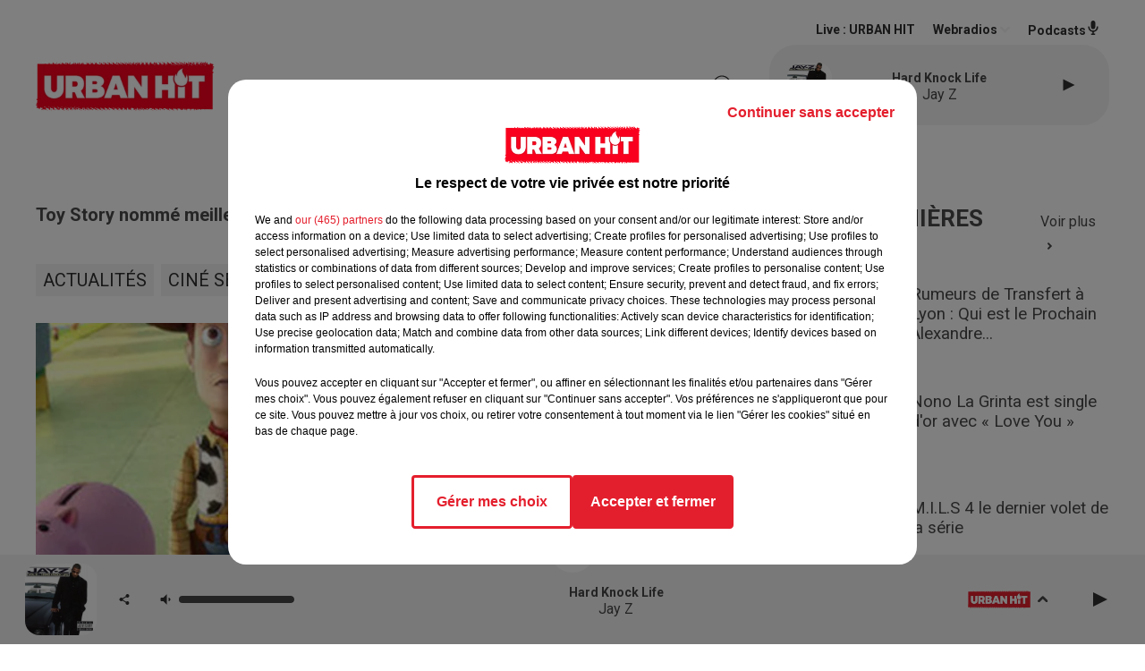

--- FILE ---
content_type: text/html; charset=utf-8
request_url: https://www.urbanhit.fr/news/toy-story-nomme-meilleur-dessin-anime-pixar-de-l-histoire-30977
body_size: 17020
content:
<!DOCTYPE html><html lang="fr"><head><meta charSet="utf-8"/><meta name="viewport" content="width=device-width,initial-scale=1.0"/><link rel="shortcut icon" type="image/x-icon" href="/favicon.ico"/><link rel="icon" type="image/x-icon" href="/favicon.ico"/><meta name="robots" content="max-snippet:-1, max-image-preview:large, max-video-preview:-1"/><script type="text/javascript" src="https://common.lesindesradios.fr/tc_LesIndesRadios_web_header.js" charSet="utf-8"></script><script type="text/javascript"> 

                    // Environment
                     var tc_vars = new Array();
                     var tc_array_events = new Array();
                     tc_vars["radio_id"] = '';
                    
                     window.tc_vars =
                      {
                        env_template: 'homepage',
                        env_work: 'PROD',
                        env_country: 'FR',
                        env_language: 'FR',
                        env_device: 'd',
                        env_currency: 'EUR',
                        // Website tree structure
                        page_name : "App load",
                        site_Id : 5608,
                        id_container : 'a5cc0b7b-4f9d-4e99-8884-ef2753293aba',
                        user_logged: 'no',
                        user_id: '',
                        user_type: '',
                        user_email: '',
                        radio_id:'',
                        id_reservation: '',
                        type_reservation: '',
                        ville_reservation: '',
                        date_reservation: '',
                        etablissement: '',
                        nom_espace: '',
                        quantite_siege: '',
                        creneau_reservation: '',
                        service_supplementaire: '',
                        unitprice_tf: '',
                        unitprice_ati: '',
                        totalprice_tf: '',
                        totalprice_ati: ''
                      };
                  
                      </script><meta name="description" content="Actualités -  URBAN HIT"/><meta name="keywords" content="actualités,news,infos,people,rap,france,société,musique,influenceurs,célébrités,lifestyle,cinéma,sport,foot,basket,insolite,interview,culture,urbaine,téléréalité,covid-19,séries,gossips,Faits divers,gamers,gaming"/><title> Toy Story nommé meilleur dessin animé Pixar de l&#x27;histoire.</title><link href="https://www.urbanhit.fr/news/toy-story-nomme-meilleur-dessin-anime-pixar-de-l-histoire-30977" rel="canonical"/><meta property="twitter:title" content=" Toy Story nommé meilleur dessin animé Pixar de l&#x27;histoire."/><meta property="og:title" content=" Toy Story nommé meilleur dessin animé Pixar de l&#x27;histoire."/><meta property="og:url" content="https://www.urbanhit.fr/news/toy-story-nomme-meilleur-dessin-anime-pixar-de-l-histoire-30977"/><meta property="og:description" content="Toy Story vient d&#x27;être nommé comme étant le meilleur des films Pixar !"/><meta property="twitter:description" content="Toy Story vient d&#x27;être nommé comme étant le meilleur des films Pixar !"/><meta property="twitter:card" content="summary"/><meta property="og:type" content="article"/><meta property="twitter:image:alt" content=""/><meta property="og:image:alt" content=""/><meta property="twitter:image" content="https://medias.lesindesradios.fr/t:app(web)/t:r(unknown)/filters:format(jpeg)/radios/urbanhit/importrk/news/original/5a1c3465d9faf9.91882417.jpg"/><meta property="og:image" content="https://medias.lesindesradios.fr/t:app(web)/t:r(unknown)/filters:format(jpeg)/radios/urbanhit/importrk/news/original/5a1c3465d9faf9.91882417.jpg"/><meta name="og:image:width" content="382"/><meta name="next-head-count" content="17"/><script type="text/tc_privacy" data-category="2"><script async src="https://pagead2.googlesyndication.com/pagead/js/adsbygoogle.js?client=ca-pub-7107239209309147"
     crossorigin="anonymous"></script>
<meta name="google-adsense-account" content="ca-pub-7107239209309147"></script><script type="text/tc_privacy" data-category="3"><script async src="https://pagead2.googlesyndication.com/pagead/js/adsbygoogle.js?client=ca-pub-7107239209309147"
     crossorigin="anonymous"></script>
<meta name="google-adsense-account" content="ca-pub-7107239209309147"></script><style><style>
  /* Supprime la bordure des iframes YouTube */
  iframe[src*="youtube.com"] {
    border: none;
  }

  /* Style pour un affichage de bureau */
  #imagePrincipale {
    width: 944px;
    height: 479px;
  }

  /* Style pour un affichage mobile */
  @media only screen and (max-width: 767px) {
    #imagePrincipale {
      width: 100%;
      height: auto;
      max-height: 500px;
    }
  }
</style></style><link rel="stylesheet" type="text/css" href="/css/Statics2.css"/><link rel="stylesheet" type="text/css" href="/css/swiper-bundle.min.css"/><link href="/dynamics/8c024d344/styles.css" rel="stylesheet" media="all"/><script>var apidata = {"radio":{"alias":"urbanhit","atId":628602,"background":null,"favicon":"https://bocir-medias-prod.s3.fr-par.scw.cloud/radios/urbanhit/images/favicon.ico","fixedPlayer":true,"id":"Dx7GNUw6oV","logoPosition":"left","maintenance":false,"metaDescription":"Découvrez Urban Hit, le site d'actualités et la radio de référence pour toutes les musiques et cultures urbaines. ","name":"URBAN HIT","neoWinnerData":null,"pages":{"lateralMenu":null,"playerExterne":"DO7Ms6hO8c","siteMap":"6TjfWAGYiN"},"playerPosition":[],"primaryHost":"www.urbanhit.fr","radioFooterLogo":null,"radioLogo":"https://bocir-medias-prod.s3.fr-par.scw.cloud/radios/urbanhit/images/logo.png","robotsUrl":"https://www.urbanhit.fr/sitemap.xml\n","structure":{"header":{"logo":"left","menuHasRadios":null,"menuSide":"left","minimized":{"active":true,"onScroll":true},"sticky":true},"player":{"bottom":{"active":true,"hasBroadcast":null,"hideOnScroll":true,"sticky":true},"externalParameters":{"active":false,"size":{"height":null,"type":"medium","width":null},"title":null,"type":"popup"},"hasDetails":true,"top":{"active":true,"simpleButtons":false}},"radioGroup":null,"rossel":null},"theme":{"blockTitleFont":null,"darkColors":{"background":"#303030","muted":"#ffffff","text":"#ffffff"},"darkMode":false,"fontSizes":{"desktop":{"blockTitle":"2.6rem","chapo":"1.6rem","title":"2rem"},"mobile":{"blockTitle":"1.8rem","chapo":"1.6rem","title":"2.8rem"}},"footer":{"footerRadiosColor":null,"mainMenu":{"font":"roboto","fontSizes":{"desktop":"2rem","mobile":"1.8rem"},"italic":null,"menuColor":{"activeColor":"#e3202d","arrowColor":"#4b4848","hoverColor":"#e3202d","mainColor":"#4b4848"}},"secondMenu":{"font":"opensans","fontSizes":{"desktop":"1.5rem","mobile":"1.5rem"},"italic":null,"menuColor":{"activeColor":null,"arrowColor":null,"hoverColor":"#e3202d","mainColor":"#4b4848"}}},"footerColors":{"background":"#ffffff","muted":"#ffffff","text":"#ffffff"},"header":{"color":"#ffffff","menu":{"font":"roboto","fontSizes":{"desktop":"1.7rem","mobile":"1.3rem"},"italic":null,"menuColor":{"activeColor":"#e3202d","arrowColor":"#f4f4f4","hoverColor":"#e3202d","mainColor":"#303030"}},"splitLine":{"active":false,"color":"#070000","fullWidth":false}},"homepageFontSizes":null,"italicTitles":null,"lightColors":{"background":"#ffffff","muted":"#34495e","text":"#4a4a4a"},"mainColor":"#f4f4f4","mainFont":"roboto","player":{"artistParameters":{"color":"#494747","font":"roboto","fontSize":"1.6rem"},"bar":{"color":"#e3202d","opacity":50},"mainColor":"#f4f4f4","titleParameters":{"color":"#494747","font":"roboto","fontSize":"1.4rem"}},"readMore":null,"readMoreFont":null,"rossel":{"button":null,"footer":null,"header":null,"heading":null,"separator":null,"thumbnail":{"borderBottom":null,"borderBottomColor":null,"fullWidth":null,"leadAnimation":null,"titleUnderline":null,"titleUnderlineColors":null,"zoom":false}},"separators":null,"thumbnailBadgeFont":null,"thumbnailChipColor":null,"thumbnailResumeFont":null,"titlesFont":"roboto","titlesFontHomepage":null,"useMainColorForTitles":false},"timeZone":"Europe/Paris","titreSite":"Urban hit : toute l'actualité des musiques et cultures urbaines","ts":"8c024d344","urls":{"appstore":"https://itunes.apple.com/fr/app/urban-hit/id890387453?mt=8","facebook":"https://www.facebook.com/urbanhit","instagram":"https://www.instagram.com/urbanhit","playstore":"https://play.google.com/store/apps/details?id=urbanhit.activities&hl=fr","twitter":"https://twitter.com/urbanhit","youtube":"https://www.youtube.com/user/FURBANHIT"}},"menuMain":{"id":"xHGeEFcf2P","items":[{"id":"1DlC31ctnc","label":"Tout","parentId":"XKYD8Esdan","target":"/musiques"},{"id":"oaShWR0yk9","label":"Tout","parentId":"x0kt8rjYYH","target":"/actualites/1"},{"id":"OEAHyZChve","label":"Rap fr / Pop urbaine","parentId":"XKYD8Esdan","target":"/musiques/rapfr/1"},{"id":"x0kt8rjYYH","label":"ACTUS","parentId":null,"target":"/actualites/1"},{"id":"Gyl9MmDAun","label":"Musique","parentId":"x0kt8rjYYH","target":"/actualites/musiques/1"},{"id":"LEjFZHvWn3","label":"Latino","parentId":"XKYD8Esdan","target":"/musiques/latino/1"},{"id":"Py5tPhOTlx","label":"Grille des émissions","parentId":"SbYHc2mGIf","target":"/emissions"},{"id":"XKYD8Esdan","label":"MUSIQUES","parentId":null,"target":"/musiques"},{"id":"2X5WbkgZbT","label":"Gossips","parentId":"x0kt8rjYYH","target":"/actualites/gossips/1"},{"id":"MGZrDMIrS9","label":"PROGRAMMES","parentId":null,"target":"/programme-originaux"},{"id":"nM807xFiw9","label":"Podcasts","parentId":"SbYHc2mGIf","target":"/podcasts-urbanhit"},{"id":"o3q7SeHCE5","label":"Hit us / Rap us","parentId":"XKYD8Esdan","target":"/musiques/hitus/1"},{"id":"fUlo33hWS8","label":"Lifestyle","parentId":"x0kt8rjYYH","target":"/actualites/lifestyle/1"},{"id":"SbYHc2mGIf","label":"RADIO","parentId":null,"target":"/radio-urbanhit"},{"id":"ajdyXlGTO2","label":"Ciné séries","parentId":"x0kt8rjYYH","target":"/actualites/cineseries/1"},{"id":"aJeMlhvL95","label":"Titres Diffusées","parentId":"SbYHc2mGIf","target":"/titres-diffusees"},{"id":"lbrj1We5AQ","label":"Afro","parentId":"XKYD8Esdan","target":"/musiques/afro/1"},{"id":"viQCKnx4A9","label":"Sport","parentId":"x0kt8rjYYH","target":"/actualites/sports/1"},{"id":"WFYvqhyQH5","label":"Maroc","parentId":"XKYD8Esdan","target":"/musiques/maroc/1"},{"id":"8xBRnGpfj3","label":"Comment écouter Urban hit ?","parentId":"SbYHc2mGIf","target":"/comment-ecouter-urbanhit"},{"id":"wqY5xgVPx6","label":"Téléréalité","parentId":"x0kt8rjYYH","target":"/actualites/telerealite/1"},{"id":"7uwOsTBs91","label":"Contactez-nous","parentId":"SbYHc2mGIf","target":"/contacts"},{"id":"wGqvhoKQKF","label":"Insolite","parentId":"x0kt8rjYYH","target":"/actualites/insolite/1"},{"id":"JW0NTSTB9X","label":"Faits divers","parentId":"x0kt8rjYYH","target":"/actualites/faits-divers/1"},{"id":"itIHcWP4ES","label":"Société","parentId":"x0kt8rjYYH","target":"/actualites/societe/1"},{"id":"0bogGIt6So","label":"Gaming","parentId":"x0kt8rjYYH","target":"/actualites/gaming/1"}],"menuType":"MAIN"},"menuFooter":{"id":"y9ti1QEhGW","items":[{"id":"tt023GuMuC","label":"Revenir à l'accueil","parentId":null,"target":"/"},{"id":"j3MZWDDN8f","label":"Mentions Légales I CGU","parentId":null,"target":"/page/mentions-legales-10"},{"id":"6XZwUHF8j5","label":"Règlement général des jeux SMS","parentId":null,"target":"/reglement-du-jeu-sms-urban-hit-saison-radio"},{"id":"GFJiaiaSby","label":"Gestion des cookies","parentId":null,"target":"javascript:tC.privacy.showPrivacyCenter()"},{"id":"TiqYkIAYXx","label":"Plan du site","parentId":null,"target":"/plan-du-site"},{"id":"9sYIQDn7u3","label":"Télécharger l'application Urban hit","parentId":null,"target":"http://onelink.to/v7u7u4"}],"menuType":"FOOTER"},"mode":"light","ENDPOINT":"/graphql","zones":[{"group":null,"id":"hbFN4M27xZ","label":"URBAN HIT","stream":{"altCover":null,"bd":"https://streams.lesindesradios.fr/play/radios/urbanhit/swzJUkjNPn/any/60/r17x6.J%2B2xxkejiQzu9AvhlnjzWAJQgzZcC8ab4BexulozpT8%3D?format=sd","displayOnWebsite":true,"geofootprint":"48.942258103274014 2.1713994316073038, 48.9819305005185 2.3938725761385538, 48.93143288127193 2.5998662284823038, 48.79772874347971 2.6135991386385538, 48.72893101622118 2.5971196464510538, 48.67312663419254 2.58102504657038, 48.71537489154739 2.396416001941164, 48.7624698978777 2.201408677722414, 48.869175700069 2.138237291003664, 48.942258103274014 2.1713994316073038","hasStartOver":false,"hd":"https://streams.lesindesradios.fr/play/radios/urbanhit/swzJUkjNPn/any/60/r17x6.J%2B2xxkejiQzu9AvhlnjzWAJQgzZcC8ab4BexulozpT8%3D?format=hd","hls":"https://streams.lesindesradios.fr/play/radios/urbanhit/swzJUkjNPn/any/60/r17x6.J%2B2xxkejiQzu9AvhlnjzWAJQgzZcC8ab4BexulozpT8%3D?format=hls","id":"swzJUkjNPn","idMds":"2174546520932614835","imageUrl":"https://bocir-medias-prod.s3.fr-par.scw.cloud/radios/urbanhit/radiostream/swzJUkjNPn/vignette.png","label":"URBAN HIT","parentId":null,"streamFormat":"Hd","type":"RADIO"}}],"webradios":[{"altCover":null,"bd":"https://streams.lesindesradios.fr/play/radios/urbanhit/YljSNdcw11/any/60/r17x6.IGN2c6MX87ZzGE5dUnxrnFFqI29%2FN8d%2BnOaUKLBhINY%3D?format=sd","displayOnWebsite":true,"geofootprint":null,"hasStartOver":false,"hd":"https://streams.lesindesradios.fr/play/radios/urbanhit/YljSNdcw11/any/60/r17x6.IGN2c6MX87ZzGE5dUnxrnFFqI29%2FN8d%2BnOaUKLBhINY%3D?format=hd","hls":"https://streams.lesindesradios.fr/play/radios/urbanhit/YljSNdcw11/any/60/r17x6.IGN2c6MX87ZzGE5dUnxrnFFqI29%2FN8d%2BnOaUKLBhINY%3D?format=hls","id":"YljSNdcw11","idMds":"3130341601832862929","imageUrl":"https://bocir-medias-prod.s3.fr-par.scw.cloud/radios/urbanhit/radiostream/YljSNdcw11/vignette.png","label":"URBAN HIT A L'ANCIENNE","streamFormat":"Hd","type":"WEBRADIO"},{"altCover":null,"bd":"https://streams.lesindesradios.fr/play/radios/urbanhit/WdP103INeV/any/60/r17x6.oat9CXPzKw%2FnNhJ0VdDDBhIvYTrE1Fc3i15ZD2%2BO5sE%3D?format=sd","displayOnWebsite":true,"geofootprint":null,"hasStartOver":false,"hd":"https://streams.lesindesradios.fr/play/radios/urbanhit/WdP103INeV/any/60/r17x6.oat9CXPzKw%2FnNhJ0VdDDBhIvYTrE1Fc3i15ZD2%2BO5sE%3D?format=hd","hls":"https://streams.lesindesradios.fr/play/radios/urbanhit/WdP103INeV/any/60/r17x6.oat9CXPzKw%2FnNhJ0VdDDBhIvYTrE1Fc3i15ZD2%2BO5sE%3D?format=hls","id":"WdP103INeV","idMds":"3494735640663178673","imageUrl":"https://bocir-medias-prod.s3.fr-par.scw.cloud/radios/urbanhit/radiostream/WdP103INeV/vignette.png","label":"URBAN HIT AFRO","streamFormat":"Hd","type":"WEBRADIO"},{"altCover":null,"bd":"https://streams.lesindesradios.fr/play/radios/urbanhit/Gda2WEZMvW/any/60/r17x6.%2FT7oRhYGInkmhPXx5GJpvTQtodwxTxAx%2FhfpTY7zZmI%3D?format=sd","displayOnWebsite":true,"geofootprint":null,"hasStartOver":false,"hd":"https://streams.lesindesradios.fr/play/radios/urbanhit/Gda2WEZMvW/any/60/r17x6.%2FT7oRhYGInkmhPXx5GJpvTQtodwxTxAx%2FhfpTY7zZmI%3D?format=hd","hls":"https://streams.lesindesradios.fr/play/radios/urbanhit/Gda2WEZMvW/any/60/r17x6.%2FT7oRhYGInkmhPXx5GJpvTQtodwxTxAx%2FhfpTY7zZmI%3D?format=hls","id":"Gda2WEZMvW","idMds":"4179277137246737243","imageUrl":"https://bocir-medias-prod.s3.fr-par.scw.cloud/radios/urbanhit/radiostream/Gda2WEZMvW/vignette.png","label":"URBAN HIT FUNK","streamFormat":"Hd","type":"WEBRADIO"},{"altCover":null,"bd":"https://streams.lesindesradios.fr/play/radios/urbanhit/GAREyoMdm4/any/60/r17x6.ifHtcYuK2yqQJL8zt7I0Qi7NtnsGCqegFBn00rHjZ60%3D?format=sd","displayOnWebsite":true,"geofootprint":null,"hasStartOver":false,"hd":"https://streams.lesindesradios.fr/play/radios/urbanhit/GAREyoMdm4/any/60/r17x6.ifHtcYuK2yqQJL8zt7I0Qi7NtnsGCqegFBn00rHjZ60%3D?format=hd","hls":"https://streams.lesindesradios.fr/play/radios/urbanhit/GAREyoMdm4/any/60/r17x6.ifHtcYuK2yqQJL8zt7I0Qi7NtnsGCqegFBn00rHjZ60%3D?format=hls","id":"GAREyoMdm4","idMds":"3130341601832862993","imageUrl":"https://bocir-medias-prod.s3.fr-par.scw.cloud/radios/urbanhit/radiostream/GAREyoMdm4/vignette.png","label":"URBAN HIT LATINO","streamFormat":"Hd","type":"WEBRADIO"},{"altCover":null,"bd":"https://streams.lesindesradios.fr/play/radios/urbanhit/gcccg20fiI/any/60/r17x6.WOFQHepFvK1R4qToLp9TfFVUvAnc26h1UaYULiJT7Zo%3D?format=sd","displayOnWebsite":true,"geofootprint":null,"hasStartOver":false,"hd":"https://streams.lesindesradios.fr/play/radios/urbanhit/gcccg20fiI/any/60/r17x6.WOFQHepFvK1R4qToLp9TfFVUvAnc26h1UaYULiJT7Zo%3D?format=hd","hls":"https://streams.lesindesradios.fr/play/radios/urbanhit/gcccg20fiI/any/60/r17x6.WOFQHepFvK1R4qToLp9TfFVUvAnc26h1UaYULiJT7Zo%3D?format=hls","id":"gcccg20fiI","idMds":"4744031335849395568","imageUrl":"https://bocir-medias-prod.s3.fr-par.scw.cloud/radios/urbanhit/radiostream/gcccg20fiI/vignette_fm3SrOEF7X.png","label":"URBAN HIT LOVE","streamFormat":"Hd","type":"WEBRADIO"},{"altCover":null,"bd":"https://streams.lesindesradios.fr/play/radios/urbanhit/SoqzhjO4lc/any/60/r17x6.J7HwtOrUnLADVR2JZmGnIkiFMGUKEVSQ%2BdqEtZrAbkE%3D?format=sd","displayOnWebsite":true,"geofootprint":null,"hasStartOver":false,"hd":"https://streams.lesindesradios.fr/play/radios/urbanhit/SoqzhjO4lc/any/60/r17x6.J7HwtOrUnLADVR2JZmGnIkiFMGUKEVSQ%2BdqEtZrAbkE%3D?format=hd","hls":"https://streams.lesindesradios.fr/play/radios/urbanhit/SoqzhjO4lc/any/60/r17x6.J7HwtOrUnLADVR2JZmGnIkiFMGUKEVSQ%2BdqEtZrAbkE%3D?format=hls","id":"SoqzhjO4lc","idMds":"3130341601832863042","imageUrl":"https://bocir-medias-prod.s3.fr-par.scw.cloud/radios/urbanhit/radiostream/SoqzhjO4lc/vignette.png","label":"URBAN HIT MAROC","streamFormat":"Hd","type":"WEBRADIO"},{"altCover":null,"bd":"https://streams.lesindesradios.fr/play/radios/urbanhit/Dgngerq4by/any/60/r17x6.oIbwTzWAwFE9NXgdHWQY9q7wDk3FyFEkdyPCD1aI4gQ%3D?format=sd","displayOnWebsite":true,"geofootprint":null,"hasStartOver":false,"hd":"https://streams.lesindesradios.fr/play/radios/urbanhit/Dgngerq4by/any/60/r17x6.oIbwTzWAwFE9NXgdHWQY9q7wDk3FyFEkdyPCD1aI4gQ%3D?format=hd","hls":"https://streams.lesindesradios.fr/play/radios/urbanhit/Dgngerq4by/any/60/r17x6.oIbwTzWAwFE9NXgdHWQY9q7wDk3FyFEkdyPCD1aI4gQ%3D?format=hls","id":"Dgngerq4by","idMds":"4744031335849395977","imageUrl":"https://bocir-medias-prod.s3.fr-par.scw.cloud/radios/urbanhit/radiostream/Dgngerq4by/vignette_A1JIL6FORA.png","label":"URBAN HIT NOUVEAUTÉ","streamFormat":"Hd","type":"WEBRADIO"},{"altCover":null,"bd":"https://streams.lesindesradios.fr/play/radios/urbanhit/DhbqvcIetw/any/60/r17x6.noCAmTayQeddX8zxdrJdtmHpgZ7LioEHlGIw0u2irC4%3D?format=sd","displayOnWebsite":true,"geofootprint":null,"hasStartOver":false,"hd":"https://streams.lesindesradios.fr/play/radios/urbanhit/DhbqvcIetw/any/60/r17x6.noCAmTayQeddX8zxdrJdtmHpgZ7LioEHlGIw0u2irC4%3D?format=hd","hls":"https://streams.lesindesradios.fr/play/radios/urbanhit/DhbqvcIetw/any/60/r17x6.noCAmTayQeddX8zxdrJdtmHpgZ7LioEHlGIw0u2irC4%3D?format=hls","id":"DhbqvcIetw","idMds":"3130341601832862855","imageUrl":"https://bocir-medias-prod.s3.fr-par.scw.cloud/radios/urbanhit/radiostream/DhbqvcIetw/vignette.png","label":"URBAN HIT RAP FR","streamFormat":"Hd","type":"WEBRADIO"},{"altCover":null,"bd":"https://streams.lesindesradios.fr/play/radios/urbanhit/1WZq7LDgM5/any/60/r17x6.CO%2FLB6k2VtxI2DF1t7SQStmFr9qscg%2F%2BjF620EdLxNI%3D?format=sd","displayOnWebsite":true,"geofootprint":null,"hasStartOver":false,"hd":"https://streams.lesindesradios.fr/play/radios/urbanhit/1WZq7LDgM5/any/60/r17x6.CO%2FLB6k2VtxI2DF1t7SQStmFr9qscg%2F%2BjF620EdLxNI%3D?format=hd","hls":"https://streams.lesindesradios.fr/play/radios/urbanhit/1WZq7LDgM5/any/60/r17x6.CO%2FLB6k2VtxI2DF1t7SQStmFr9qscg%2F%2BjF620EdLxNI%3D?format=hls","id":"1WZq7LDgM5","idMds":"4744031335849395900","imageUrl":"https://bocir-medias-prod.s3.fr-par.scw.cloud/radios/urbanhit/radiostream/1WZq7LDgM5/vignette_nUSNyhQhca.png","label":"URBAN HIT SUMMER","streamFormat":"Hd","type":"WEBRADIO"},{"altCover":null,"bd":"https://streams.lesindesradios.fr/play/radios/urbanhit/YgWxCBYmDN/any/60/r17x6.iS0%2F5BFN7xOEpDdG5uCQwhGR0MQA%2FbXS0GuAHf5YUPo%3D?format=sd","displayOnWebsite":true,"geofootprint":null,"hasStartOver":false,"hd":"https://streams.lesindesradios.fr/play/radios/urbanhit/YgWxCBYmDN/any/60/r17x6.iS0%2F5BFN7xOEpDdG5uCQwhGR0MQA%2FbXS0GuAHf5YUPo%3D?format=hd","hls":"https://streams.lesindesradios.fr/play/radios/urbanhit/YgWxCBYmDN/any/60/r17x6.iS0%2F5BFN7xOEpDdG5uCQwhGR0MQA%2FbXS0GuAHf5YUPo%3D?format=hls","id":"YgWxCBYmDN","idMds":"3130341601832862811","imageUrl":"https://bocir-medias-prod.s3.fr-par.scw.cloud/radios/urbanhit/radiostream/YgWxCBYmDN/vignette.png","label":"URBAN HIT US","streamFormat":"Hd","type":"WEBRADIO"}],"radiostreams":[{"altCover":null,"bd":"https://streams.lesindesradios.fr/play/radios/urbanhit/swzJUkjNPn/any/60/r17x6.J%2B2xxkejiQzu9AvhlnjzWAJQgzZcC8ab4BexulozpT8%3D?format=sd","displayOnWebsite":true,"geofootprint":"48.942258103274014 2.1713994316073038, 48.9819305005185 2.3938725761385538, 48.93143288127193 2.5998662284823038, 48.79772874347971 2.6135991386385538, 48.72893101622118 2.5971196464510538, 48.67312663419254 2.58102504657038, 48.71537489154739 2.396416001941164, 48.7624698978777 2.201408677722414, 48.869175700069 2.138237291003664, 48.942258103274014 2.1713994316073038","hasStartOver":false,"hd":"https://streams.lesindesradios.fr/play/radios/urbanhit/swzJUkjNPn/any/60/r17x6.J%2B2xxkejiQzu9AvhlnjzWAJQgzZcC8ab4BexulozpT8%3D?format=hd","hls":"https://streams.lesindesradios.fr/play/radios/urbanhit/swzJUkjNPn/any/60/r17x6.J%2B2xxkejiQzu9AvhlnjzWAJQgzZcC8ab4BexulozpT8%3D?format=hls","id":"swzJUkjNPn","idMds":"2174546520932614835","imageUrl":"https://bocir-medias-prod.s3.fr-par.scw.cloud/radios/urbanhit/radiostream/swzJUkjNPn/vignette.png","label":"URBAN HIT","parentId":null,"streamFormat":"Hd","type":"RADIO"}],"podcastsLink":"/podcasts-urbanhit","playerExterne":"/urbanhit-en-direct","images":{"from":["https://bocir-prod-bucket","https://bocir-medias-prod"],"to":"https://medias.lesindesradios.fr"},"taggingData":{"radioIdCmp":628602,"headerCmp":"https://common.lesindesradios.fr/tc_LesIndesRadios_web_header.js","bodyCmp":"https://common.lesindesradios.fr/tc_LesIndesRadios_web_body.js","scriptCmp":null},"eventTypes":[{"id":"2vrkFGibaz","name":"Festival"},{"id":"aJ12q7gGN4","name":"Salon/Foire"},{"id":"AnrKnnsvFK","name":"Matchs Sportifs"},{"id":"bSfTbDV5PT","name":"Autre"},{"id":"CSGjqBRjRT","name":"Sport"},{"id":"F8vnMfo2w0","name":"Loto"},{"id":"fHL3OXAeKc","name":"Théâtre"},{"id":"h6QtWFmvTg","name":"Exposition"},{"id":"iZLWZswuHl","name":"Rallies"},{"id":"kd5nt1GhGw","name":"Kermesse"},{"id":"Ktk85c2Pgt","name":"Fête"},{"id":"kVSs4cI5Qv","name":"Défilé de mode"},{"id":"Nbyg2ko8dZ","name":"Brocante"},{"id":"nKvE4LPZvK","name":"Ateliers"},{"id":"oexf66jvgE","name":"Foires"},{"id":"r5ifJ78YOQ","name":"Concert"},{"id":"UGyjJA4qz1","name":"Courses pédestres"},{"id":"wk9Yu07DfH","name":"Conférences"}]};
</script><noscript data-n-css=""></noscript><script defer="" nomodule="" src="/_next/static/chunks/polyfills-c67a75d1b6f99dc8.js"></script><script src="/_next/static/chunks/webpack-74d3eef7a263d7ef.js" defer=""></script><script src="/_next/static/chunks/framework-03cd576e71e4cd66.js" defer=""></script><script src="/_next/static/chunks/main-d2ba44903cd47711.js" defer=""></script><script src="/_next/static/chunks/pages/_app-5cd5cce6d4885b56.js" defer=""></script><script src="/_next/static/chunks/pages/%5B%5B...proxy+%5D%5D-7891cb9699c51b1e.js" defer=""></script><script src="/_next/static/ZbWZdsTTpKuUKb6miHUL9/_buildManifest.js" defer=""></script><script src="/_next/static/ZbWZdsTTpKuUKb6miHUL9/_ssgManifest.js" defer=""></script></head><body class="mode--light"><iframe id="iframe-connect" style="display:none"></iframe><script type="text/javascript"> 
                    // Environment
                     var tc_vars = new Array();
                     tc_vars["radio_id"] = '';
                   </script><div id="__next"><div class="Global media-max-height-lg"><header class="Header  bg--header 
    
    HasPlayerFixed
    
    
    IsFixed
    
    
    
    
    
    
    
    HasPlayer
    
  " id="Header"><div class="container"><div class="HeaderContainer "><a class="HeaderLogo" href="/"><span class="logo" style="cursor:pointer"><img src="https://medias.lesindesradios.fr/t:app(web)/t:r(unknown)/fit-in/300x2000/filters:format(webp)/filters:quality(100)/radios/urbanhit/images/logo.png" alt="logo"/></span></a><div class="HeaderToggler"><button type="button" class="btn"><i class="icon"><svg version="1.1" xmlns="http://www.w3.org/2000/svg" xmlns:xlink="http://www.w3.org/1999/xlink" class="menu" x="0px" y="0px" viewBox="0 0 20 20" xml:space="preserve"><path d="M0,16v-2h20v2H0z M0,11V9h20v2H0z M0,6V4h20v2H0z"></path></svg></i></button></div><div class="HeaderNavContainer" id="HeaderNavContainer"><div class="" style="display:flex;flex:1 1 1px;flex-direction:column"><nav class="HeaderNav"><div class="MenuTop"><div class="isNotMobile "><div class="collapseHeader "><ul class="nav"><li class="nav-item dropdown "><a href="/actualites/1" class="dropdown-toggle nav-link"> <!-- -->ACTUS</a><div class="dropdown-menu  "><a class="dropdown-item" href="/actualites/1">Tout</a><a class="dropdown-item" href="/actualites/musiques/1">Musique</a><a class="dropdown-item" href="/actualites/gossips/1">Gossips</a><a class="dropdown-item" href="/actualites/lifestyle/1">Lifestyle</a><a class="dropdown-item" href="/actualites/cineseries/1">Ciné séries</a><a class="dropdown-item" href="/actualites/sports/1">Sport</a><a class="dropdown-item" href="/actualites/telerealite/1">Téléréalité</a><a class="dropdown-item" href="/actualites/insolite/1">Insolite</a><a class="dropdown-item" href="/actualites/faits-divers/1">Faits divers</a><a class="dropdown-item" href="/actualites/societe/1">Société</a><a class="dropdown-item" href="/actualites/gaming/1">Gaming</a></div></li><li class="nav-item dropdown "><a href="/musiques" class="dropdown-toggle nav-link"> <!-- -->MUSIQUES</a><div class="dropdown-menu  "><a class="dropdown-item" href="/musiques">Tout</a><a class="dropdown-item" href="/musiques/rapfr/1">Rap fr / Pop urbaine</a><a class="dropdown-item" href="/musiques/latino/1">Latino</a><a class="dropdown-item" href="/musiques/hitus/1">Hit us / Rap us</a><a class="dropdown-item" href="/musiques/afro/1">Afro</a><a class="dropdown-item" href="/musiques/maroc/1">Maroc</a></div></li><li class="nav-item "><a class="nav-link" href="/programme-originaux"> <!-- -->PROGRAMMES</a></li><li class="nav-item dropdown "><a href="/radio-urbanhit" class="dropdown-toggle nav-link"> <!-- -->RADIO</a><div class="dropdown-menu  "><a class="dropdown-item" href="/emissions">Grille des émissions</a><a class="dropdown-item" href="/podcasts-urbanhit">Podcasts</a><a class="dropdown-item" href="/titres-diffusees">Titres Diffusées</a><a class="dropdown-item" href="/comment-ecouter-urbanhit">Comment écouter Urban hit ?</a><a class="dropdown-item" href="/contacts">Contactez-nous</a></div></li></ul></div></div></div></nav></div></div><div class="HeaderSearch"><a class="btn 
  
   " aria-label="Rechercher" href="/recherche"><i class="icon"><svg version="1.1" xmlns="http://www.w3.org/2000/svg" xmlns:xlink="http://www.w3.org/1999/xlink" class="search" x="0px" y="0px" viewBox="0 0 20 20" xml:space="preserve"><path d="M17.8,16.4l-2.1-2.1c0,0,0,0-0.1,0c2.1-2.7,1.9-6.7-0.6-9.1c-2.7-2.7-7.2-2.7-9.9,0c-2.7,2.7-2.7,7.2,0,9.9 C6.4,16.3,8.1,17,10,17c1.5,0,3-0.5,4.2-1.4c0,0,0,0,0,0.1l2.1,2.1c0.4,0.4,1,0.4,1.4,0C18.2,17.4,18.2,16.8,17.8,16.4z M5.8,14.2 c-2.3-2.3-2.3-6.1,0-8.5c2.3-2.3,6.1-2.3,8.5,0c2.3,2.3,2.3,6.1,0,8.5C13.1,15.4,11.6,16,10,16C8.4,16,6.9,15.4,5.8,14.2z"></path></svg></i></a></div><div class="HeaderAside"><nav class="HeaderSources HasDetails"><ul class="nav"><li class="nav-item "><a class="nav-link" href="/news/toy-story-nomme-meilleur-dessin-anime-pixar-de-l-histoire-30977#">Live : <!-- --> <!-- -->URBAN HIT</a></li><li class="nav-item dropdown "><a href="#" class="dropdown-toggle nav-link"> <!-- -->Webradios</a><div class="dropdown-menu  "><button type="button" class="dropdown-item">URBAN HIT A L&#x27;ANCIENNE</button><button type="button" class="dropdown-item">URBAN HIT AFRO</button><button type="button" class="dropdown-item">URBAN HIT FUNK</button><button type="button" class="dropdown-item">URBAN HIT LATINO</button><button type="button" class="dropdown-item">URBAN HIT LOVE</button><button type="button" class="dropdown-item">URBAN HIT MAROC</button><button type="button" class="dropdown-item">URBAN HIT NOUVEAUTÉ</button><button type="button" class="dropdown-item">URBAN HIT RAP FR</button><button type="button" class="dropdown-item">URBAN HIT SUMMER</button><button type="button" class="dropdown-item">URBAN HIT US</button></div></li><li class="nav-item "><a class="nav-link" href="/podcasts-urbanhit"> <!-- -->Podcasts<i class="icon"><svg version="1.1" xmlns="http://www.w3.org/2000/svg" xmlns:xlink="http://www.w3.org/1999/xlink" class="podcast" x="0px" y="0px" viewBox="0 0 20 20" xml:space="preserve"><path d="M11,15.9C11,15.9,11,16,11,15.9l0,2.1h1c0.6,0,1,0.4,1,1s-0.4,1-1,1H8c-0.6,0-1-0.4-1-1s0.4-1,1-1h1v-2 c0,0,0-0.1,0-0.1C5.6,15.4,3,12.5,3,9c0-0.6,0.4-1,1-1s1,0.4,1,1c0,2.8,2.2,5,5,5s5-2.2,5-5c0-0.6,0.4-1,1-1s1,0.4,1,1 C17,12.5,14.4,15.4,11,15.9z M10,12c1.7,0,3-1.3,3-3V3c0-1.7-1.3-3-3-3S7,1.3,7,3v6C7,10.7,8.3,12,10,12z"></path></svg></i></a></li></ul></nav><div class="block bg--player Player PlayerSmall"></div></div></div></div></header><main class="Main"><script type="application/ld+json">{"@context":"http://schema.org","@type":"NewsArticle","mainEntityOfPage":{"@type":"WebPage","@id":"https://google.com/article"},"headline":"Toy Story nommé meilleur dessin animé Pixar de l'histoire.","datePublished":"2017-11-27T14:36:00.000Z","publisher":{"@type":"Organization","name":"URBAN HIT","logo":{"@type":"ImageObject","url":"https://bocir-medias-prod.s3.fr-par.scw.cloud/radios/urbanhit/images/logo.png"}},"author":{"@type":"Organization","name":"URBAN HIT"},"image":["https://bocir-medias-prod.s3.fr-par.scw.cloud/radios/urbanhit/importrk/news/carre/5a1c3465d9faf9.91882417.jpg"]}</script><div id="PlayerDetailsOverlay" class="PlayerDetailsOverlay hidden"></div><section class="section bg--section-light CONTENT" id="section0"><div class="container"><div class="row"><div class="col col-10 col-md-7"><div class="block" id="publicite_lfbb801n0"></div><h1 id="titre" class="h1 block title">Toy Story nommé meilleur dessin animé Pixar de l&#x27;histoire.</h1><p class="badges" id="category"><a href="/actualites" class="badge badge--primary badge-category">Actualités</a><a href="/news/cinema-159" class="badge badge--primary badge-category">Ciné séries</a></p><div class="block paragraph" style="display:flex;flex-direction:column"><figure id="imagePrincipale" class="media block paragraph" style="align-items:center;justify-content:center"><img class="" src="https://medias.lesindesradios.fr/t:app(web)/t:r(unknown)/fit-in/1100x2000/filters:format(webp)/radios/urbanhit/importrk/news/original/5a1c3465d9faf9.91882417.jpg" alt="URBAN HIT"/></figure></div><div class="block date" style="display:flex;flex-direction:column;color:#303030" id="dateEtAuteur"><p class="block date" id="dateEtAuteur">Modifié : 27 novembre 2017 à 15h51 </p></div><h2 class="block lead" id="chapo" style="white-space:pre-line">Toy Story vient d&#x27;être nommé comme étant le meilleur des films Pixar !</h2><div id="paragraphe_import" class="block paragraph"><script>window.blocparagraphe_import=true;</script> <p></p>
<p style="text-align: justify;"><span id="p329">Quand on parle de dessin anim&eacute;s, le d&eacute;bat qui cherche &agrave; r&eacute;pondre &agrave; la fameuse question "<em>lequel est le meilleur</em>" fait tr&egrave;s souvent rage.</span><span id="p330"><span>&nbsp;</span>Mais une chose est certaine,<span>&nbsp;</span><strong><span id="333" class="s-rg-t">Toy</span>&nbsp;<span id="334" class="s-rg-t">Story</span></strong><span>&nbsp;</span>est tr&egrave;s souvent dans la liste.</span><span id="p331"><span>&nbsp;</span>Il y a de &ccedil;a 18 ans<span>&nbsp;</span><span id="p328">(18 ans !!!)</span>, <strong>Woody et son ami Buzz l'&eacute;clair</strong> faisait la foire dans la chambre d'Andy.</span><span id="p343"><span>&nbsp;</span>Apr&egrave;s un &eacute;pisode 2 et un &eacute;pisode 3 il se murmure d'ailleurs qu'un 4e film pourrait tr&egrave;s vite d&eacute;barquer sur nos &eacute;crans...</span><br /><br /><span id="p344">D'ici l&agrave;,<span>&nbsp;</span><span id="350" class="s-rg-t">Toy</span><span>&nbsp;</span><span id="351" class="s-rg-t">Story</span><span>&nbsp;</span>a trouv&eacute; le respect qui lui est du.</span><span id="p345"><span>&nbsp;</span>En effet, le film a &eacute;t&eacute; nomm&eacute; comme &eacute;tant le meilleur<span>&nbsp;</span><span id="352" class="s-rg-t">Pixar</span><span>&nbsp;</span>de toute l'histoire !</span><span id="p346"><span>&nbsp;</span>Ses concurrents, tels que Le Monde de<span>&nbsp;</span><span id="353" class="s-rg-t">Nemo</span>, Les Indestructibles ou encore Cars n'ont pas fait le poids.</span><span id="p347"><span>&nbsp;</span>Il faut dire que<strong>&nbsp;<span id="354" class="s-rg-t">Toy</span>&nbsp;<span id="355" class="s-rg-t">Story</span>&nbsp;</strong>est un film pr&eacute;curseur...</span><span id="p348"><span>&nbsp;</span>Il s'agit en effet du&nbsp;premier long-m&eacute;trage d'animation en images de synth&egrave;se&nbsp;des studios.</span><span id="p349"><span>&nbsp;</span>Une juste r&eacute;compense.</span></p>
<p style="text-align: center;"><span><iframe width="560" height="314" src="https://www.youtube.com/embed/Cb-EW5gwkrk" allowfullscreen="allowfullscreen"></iframe></span></p>
<p></p></div><div class="block" id="publicite_kiakryl13"></div></div><div class="col col-10 col-md-3 Aside"><div class="block" id="publicite_kiw89xw81"></div><div class="block News" id="remonteeArticles_ki9n2ggr4"><div class="heading 

  "><h2 class="title h2  ">LES DERNIÈRES NEWS</h2><a href="/news/news-155/1"><span>Voir plus</span><i class="icon"><svg version="1.1" xmlns="http://www.w3.org/2000/svg" xmlns:xlink="http://www.w3.org/1999/xlink" class="chevron-right" x="0px" y="0px" viewBox="0 0 20 20" xml:space="preserve"><path d="M9.7,6.5l3.5,3.5l-3.5,3.5c-0.4,0.4-1,0.4-1.4,0s-0.4-1,0-1.4l2.1-2.1L8.3,7.9 c-0.4-0.4-0.4-1,0-1.4C8.7,6.1,9.3,6.1,9.7,6.5z"></path></svg></i></a></div><div class="row row-alt-1 grid gutters-md"><div class="col-1 col-md-1 "><a class="thumbnail d-flex " title="Rumeurs de Transfert à Lyon : Qui est le Prochain Alexandre..." href="/rumeurs-de-transfert-a-lyon-qui-est-le-prochain-alexandre-lacazette"><figure class="media ratio--1-1" style="align-items:center;justify-content:center"><img class="" src="https://medias.lesindesradios.fr/t:app(web)/t:r(unknown)/fit-in/400x400/filters:format(webp)/medias/A8i6543ugr/image/Capture_d_e_cran_2025_12_10_a__15_30_351765378207768-format1by1.png" alt="Rumeurs de Transfert à Lyon : Qui est le Prochain Alexandre..." width="1" height="1"/></figure><div class="resume"><h3 class="h3">Rumeurs de Transfert à Lyon : Qui est le Prochain Alexandre...</h3><div class="AudioPlayer"><div class="AudioControl"></div><div class="AudioProgress"></div></div></div></a></div><div class="col-1 col-md-1 "><a class="thumbnail d-flex " title="Nono La Grinta est single d&#x27;or avec « Love You »" href="/nono-la-grinta-triomphe-avec-son-single-dore-love-you"><figure class="media ratio--1-1" style="align-items:center;justify-content:center"><img class="" src="https://medias.lesindesradios.fr/t:app(web)/t:r(unknown)/fit-in/400x400/filters:format(webp)/medias/A8i6543ugr/image/nono_la_grinta_est_poste_sur_le_terrain_686fd257add621764766166410-format1by1.jpg" alt="Nono La Grinta est single d&#x27;or avec « Love You »" width="1" height="1"/></figure><div class="resume"><h3 class="h3">Nono La Grinta est single d&#x27;or avec « Love You »</h3><div class="AudioPlayer"><div class="AudioControl"></div><div class="AudioProgress"></div></div></div></a></div><div class="col-1 col-md-1 "><a class="thumbnail d-flex " title="M.I.L.S 4  le dernier volet de la série" href="/m-i-l-s-4-de-ninho-l-epilogue-tant-attendu-de-la-serie-mythique"><figure class="media ratio--1-1" style="align-items:center;justify-content:center"><img class="" src="https://medias.lesindesradios.fr/t:app(web)/t:r(unknown)/fit-in/400x400/filters:format(webp)/medias/A8i6543ugr/image/Ninho_annonce_M_I_L_S_4_1200x6751764766039782-format1by1.jpg" alt="M.I.L.S 4  le dernier volet de la série" width="1" height="1"/></figure><div class="resume"><h3 class="h3">M.I.L.S 4  le dernier volet de la série</h3><div class="AudioPlayer"><div class="AudioControl"></div><div class="AudioProgress"></div></div></div></a></div><div class="col-1 col-md-1 "><a class="thumbnail d-flex " title="Netflix dévoile « L&#x27;heure des comptes » sur Diddy, avec 50 Cent aux..." href="/netflix-devoile-l-heure-des-comptes-sur-diddy-avec-50-cent-aux-manettes"><figure class="media ratio--1-1" style="align-items:center;justify-content:center"><img class="" src="https://medias.lesindesradios.fr/t:app(web)/t:r(unknown)/fit-in/400x400/filters:format(webp)/medias/A8i6543ugr/image/netflix1764765843344-format1by1.jpg" alt="Netflix dévoile « L&#x27;heure des comptes » sur Diddy, avec 50 Cent aux..." width="1" height="1"/></figure><div class="resume"><h3 class="h3">Netflix dévoile « L&#x27;heure des comptes » sur Diddy, avec 50 Cent aux...</h3><div class="AudioPlayer"><div class="AudioControl"></div><div class="AudioProgress"></div></div></div></a></div><div class="col-1 col-md-1 "><a class="thumbnail d-flex " title="A$AP Rocky de retour avec “Don’t Be Dumb” en 2026" href="/a-ap-rocky-devoile-don-t-be-dumb-le-phenomene-rap-a-ne-pas-manquer-en-2026"><figure class="media ratio--1-1" style="align-items:center;justify-content:center"><img class="" src="https://medias.lesindesradios.fr/t:app(web)/t:r(unknown)/fit-in/400x400/filters:format(webp)/medias/A8i6543ugr/image/asap_rocky_1024x7501764765129930-format1by1.jpg" alt="A$AP Rocky de retour avec “Don’t Be Dumb” en 2026" width="1" height="1"/></figure><div class="resume"><h3 class="h3">A$AP Rocky de retour avec “Don’t Be Dumb” en 2026</h3><div class="AudioPlayer"><div class="AudioControl"></div><div class="AudioProgress"></div></div></div></a></div><div class="col-1 col-md-1 "><a class="thumbnail d-flex " title="L&#x27;essor du live casino : quand la technologie recrée l&#x27;émotion du réel" href="/l-essor-du-live-casino-quand-la-technologie-recree-l-emotion-du-reel"><figure class="media ratio--1-1" style="align-items:center;justify-content:center"><img class="" src="https://medias.lesindesradios.fr/t:app(web)/t:r(unknown)/fit-in/400x400/filters:format(webp)/medias/A8i6543ugr/image/Capture_d_e_cran_2025_12_03_a__13_30_231764765045367-format1by1.png" alt="L&#x27;essor du live casino : quand la technologie recrée l&#x27;émotion du réel" width="1" height="1"/></figure><div class="resume"><h3 class="h3">L&#x27;essor du live casino : quand la technologie recrée l&#x27;émotion du réel</h3><div class="AudioPlayer"><div class="AudioControl"></div><div class="AudioProgress"></div></div></div></a></div><div class="col-1 col-md-1 "><a class="thumbnail d-flex " title="Kehlani, Theodora et Ludmilla rejoignent la line-up d’Afro Nation 2026" href="/kehlani-theodora-et-ludmilla-rejoignent-la-line-up-d-afro-nation-2026"><figure class="media ratio--1-1" style="align-items:center;justify-content:center"><img class="" src="https://medias.lesindesradios.fr/t:app(web)/t:r(unknown)/fit-in/400x400/filters:format(webp)/medias/A8i6543ugr/image/unnamed__2_1763781424838-format1by1.jpg" alt="Kehlani, Theodora et Ludmilla rejoignent la line-up d’Afro Nation 2026" width="1" height="1"/></figure><div class="resume"><h3 class="h3">Kehlani, Theodora et Ludmilla rejoignent la line-up d’Afro Nation 2026</h3><div class="AudioPlayer"><div class="AudioControl"></div><div class="AudioProgress"></div></div></div></a></div><div class="col-1 col-md-1 "><a class="thumbnail d-flex " title="Football Manager 26 : à quoi faut-il s&#x27;attendre ?" href="/football-manager-26-a-quoi-faut-il-s-attendre"><figure class="media ratio--1-1" style="align-items:center;justify-content:center"><img class="" src="https://medias.lesindesradios.fr/t:app(web)/t:r(unknown)/fit-in/400x400/filters:format(webp)/medias/A8i6543ugr/image/Capture_d_e_cran_2025_11_21_a__21_48_251763779728247-format1by1.png" alt="Football Manager 26 : à quoi faut-il s&#x27;attendre ?" width="1" height="1"/></figure><div class="resume"><h3 class="h3">Football Manager 26 : à quoi faut-il s&#x27;attendre ?</h3><div class="AudioPlayer"><div class="AudioControl"></div><div class="AudioProgress"></div></div></div></a></div><div class="col-1 col-md-1 "><a class="thumbnail d-flex " title="6ix9ine : sa mère retenue en otage lors d’un braquage (vidéo)" href="/intrusion-choc-chez-tekashi-6ix9ine-sa-mere-prise-en-otage-par-des-braqueurs"><figure class="media ratio--1-1" style="align-items:center;justify-content:center"><img class="" src="https://medias.lesindesradios.fr/t:app(web)/t:r(unknown)/fit-in/400x400/filters:format(webp)/medias/A8i6543ugr/image/6ix9inemaman1763553625698-format1by1.jpeg" alt="6ix9ine : sa mère retenue en otage lors d’un braquage (vidéo)" width="1" height="1"/></figure><div class="resume"><h3 class="h3">6ix9ine : sa mère retenue en otage lors d’un braquage (vidéo)</h3><div class="AudioPlayer"><div class="AudioControl"></div><div class="AudioProgress"></div></div></div></a></div><div class="col-1 col-md-1 "><a class="thumbnail d-flex " title="Arrestation de Zola dans le 77 : il est soupçonné de séquestration..." href="/arrestation-choc-de-zola-soupcons-de-sequestration-et-d-agression-armee"><figure class="media ratio--1-1" style="align-items:center;justify-content:center"><img class="" src="https://medias.lesindesradios.fr/t:app(web)/t:r(unknown)/fit-in/400x400/filters:format(webp)/medias/A8i6543ugr/image/zola1763553129447-format1by1.webp" alt="Arrestation de Zola dans le 77 : il est soupçonné de séquestration..." width="1" height="1"/></figure><div class="resume"><h3 class="h3">Arrestation de Zola dans le 77 : il est soupçonné de séquestration...</h3><div class="AudioPlayer"><div class="AudioControl"></div><div class="AudioProgress"></div></div></div></a></div></div></div><hr class="hr"/></div></div></div></section></main><footer class="Footer  bg--footer  HasPlayerFixed "><section class="section undefined" id="footer"><div class="container"><a class="FooterLogo" href="/"><span class="logo"><img src="https://medias.lesindesradios.fr/t:app(web)/t:r(unknown)/filters:format(webp)/filters:quality(100)/radios/urbanhit/images/logo.png" alt="logo"/></span></a><nav class="FooterNav"><ul class="nav"><li class="nav-item dropdown "><a href="/actualites/1" class="dropdown-toggle nav-link"> <!-- -->ACTUS</a><div class="dropdown-menu  "><a class="dropdown-item" href="/actualites/1">Tout</a><a class="dropdown-item" href="/actualites/musiques/1">Musique</a><a class="dropdown-item" href="/actualites/gossips/1">Gossips</a><a class="dropdown-item" href="/actualites/lifestyle/1">Lifestyle</a><a class="dropdown-item" href="/actualites/cineseries/1">Ciné séries</a><a class="dropdown-item" href="/actualites/sports/1">Sport</a><a class="dropdown-item" href="/actualites/telerealite/1">Téléréalité</a><a class="dropdown-item" href="/actualites/insolite/1">Insolite</a><a class="dropdown-item" href="/actualites/faits-divers/1">Faits divers</a><a class="dropdown-item" href="/actualites/societe/1">Société</a><a class="dropdown-item" href="/actualites/gaming/1">Gaming</a></div></li><li class="nav-item dropdown "><a href="/musiques" class="dropdown-toggle nav-link"> <!-- -->MUSIQUES</a><div class="dropdown-menu  "><a class="dropdown-item" href="/musiques">Tout</a><a class="dropdown-item" href="/musiques/rapfr/1">Rap fr / Pop urbaine</a><a class="dropdown-item" href="/musiques/latino/1">Latino</a><a class="dropdown-item" href="/musiques/hitus/1">Hit us / Rap us</a><a class="dropdown-item" href="/musiques/afro/1">Afro</a><a class="dropdown-item" href="/musiques/maroc/1">Maroc</a></div></li><li class="nav-item "><a class="nav-link" href="/programme-originaux"> <!-- -->PROGRAMMES</a></li><li class="nav-item dropdown "><a href="/radio-urbanhit" class="dropdown-toggle nav-link"> <!-- -->RADIO</a><div class="dropdown-menu  "><a class="dropdown-item" href="/emissions">Grille des émissions</a><a class="dropdown-item" href="/podcasts-urbanhit">Podcasts</a><a class="dropdown-item" href="/titres-diffusees">Titres Diffusées</a><a class="dropdown-item" href="/comment-ecouter-urbanhit">Comment écouter Urban hit ?</a><a class="dropdown-item" href="/contacts">Contactez-nous</a></div></li></ul></nav><nav class="FooterSocial"><ul class="nav"><li class="nav-item" style="margin-right:3px"><a href="https://itunes.apple.com/fr/app/urban-hit/id890387453?mt=8" class="btn 
   btn--light
   btn-sm " target="_blank" aria-label="Suivez-nous sur appstore"><i class="icon"><svg version="1.1" xmlns="http://www.w3.org/2000/svg" xmlns:xlink="http://www.w3.org/1999/xlink" class="apple" x="0px" y="0px" viewBox="0 0 20 20" xml:space="preserve"><path d="M15.6,13.3c-0.2,0.5-0.5,0.9-0.8,1.4c-0.3,0.4-0.6,0.8-1,1.2c-0.3,0.3-0.8,0.5-1.2,0.5 c-0.4,0-0.8-0.1-1.2-0.3c-0.4-0.2-0.8-0.3-1.2-0.3c-0.4,0-0.9,0.1-1.3,0.3c-0.3,0.2-0.7,0.3-1.1,0.3c-0.5,0-0.9-0.2-1.3-0.6 c-0.4-0.4-0.7-0.8-1-1.2c-0.5-0.7-0.8-1.4-1.1-2.1c-0.3-0.8-0.4-1.7-0.4-2.5c0-0.8,0.2-1.7,0.6-2.4C5,7,5.5,6.6,6,6.3 C6.5,6,7.1,5.8,7.7,5.8c0.5,0,0.9,0.1,1.3,0.3c0.3,0.1,0.7,0.3,1.1,0.3c0.4-0.1,0.8-0.2,1.2-0.4c0.5-0.2,1-0.3,1.6-0.3 c1.1,0,2,0.5,2.7,1.4c-1,0.5-1.6,1.6-1.6,2.7c0,0.8,0.3,1.7,1,2.2c0.3,0.3,0.6,0.5,1,0.6C15.8,12.9,15.7,13.1,15.6,13.3L15.6,13.3z M12.9,2.7c0,0.7-0.3,1.4-0.8,2c-0.5,0.7-1.3,1.1-2.2,1.1c0-0.1,0-0.2,0-0.3c0-0.7,0.3-1.4,0.8-2c0.3-0.3,0.6-0.6,1-0.7 c0.4-0.2,0.7-0.3,1.1-0.3C12.9,2.5,12.9,2.6,12.9,2.7L12.9,2.7z"></path></svg></i></a></li><li class="nav-item" style="margin-right:3px"><a href="https://www.facebook.com/urbanhit" class="btn 
   btn--light
   btn-sm " target="_blank" aria-label="Suivez-nous sur Facebook"><i class="icon"><svg version="1.1" xmlns="http://www.w3.org/2000/svg" xmlns:xlink="http://www.w3.org/1999/xlink" class="facebook" x="0px" y="0px" viewBox="0 0 20 20" xml:space="preserve"><path d="M11.1,17v-6.4h2.1l0.3-2.5h-2.5V6.5c0-0.7,0.2-1.2,1.2-1.2h1.3V3.1C13,3,12.4,3,11.7,3c-1.7-0.1-3.1,1.1-3.2,2.8 c0,0.2,0,0.3,0,0.5v1.8H6.4v2.5h2.1V17H11.1z"></path></svg></i></a></li><li class="nav-item" style="margin-right:3px"><a href="https://www.instagram.com/urbanhit" class="btn 
   btn--light
   btn-sm " target="_blank" aria-label="Suivez-nous sur Instagram"><i class="icon"><svg version="1.1" xmlns="http://www.w3.org/2000/svg" xmlns:xlink="http://www.w3.org/1999/xlink" class="instagram" x="0px" y="0px" viewBox="0 0 20 20" xml:space="preserve"><path d="M10.9,3c1.1,0,1.4,0,2,0c0.6,0,1.2,0.1,1.7,0.3c0.5,0.2,0.9,0.5,1.2,0.8c0.4,0.3,0.6,0.8,0.8,1.2C16.8,6,16.9,6.5,17,7.1 c0,0.7,0,0.9,0,2.4v1c0,1.5,0,1.7,0,2.4c0,0.6-0.1,1.2-0.3,1.7c-0.2,0.5-0.5,0.9-0.8,1.2c-0.3,0.4-0.8,0.6-1.2,0.8 c-0.5,0.2-1.1,0.3-1.7,0.3c-0.7,0-0.9,0-2.4,0h-1c-1.5,0-1.7,0-2.4,0c-0.6,0-1.2-0.1-1.7-0.3c-0.5-0.2-0.9-0.5-1.2-0.8 c-0.4-0.3-0.6-0.8-0.8-1.2C3.2,14,3.1,13.5,3,12.9c0-0.6,0-0.9,0-2V9.1c0-1.1,0-1.4,0-2c0-0.6,0.1-1.2,0.3-1.7 c0.2-0.5,0.5-0.9,0.8-1.2c0.3-0.4,0.8-0.6,1.2-0.8C6,3.2,6.5,3.1,7.1,3c0.6,0,0.9,0,2,0L10.9,3z M10.9,4.3H9.1c-1.1,0-1.4,0-2,0 c-0.4,0-0.9,0.1-1.3,0.2C5.6,4.7,5.3,4.8,5.1,5.1C4.8,5.3,4.7,5.6,4.5,5.9C4.4,6.3,4.3,6.7,4.3,7.2c0,0.6,0,0.9,0,2v1.7 c0,1.1,0,1.4,0,2c0,0.4,0.1,0.9,0.2,1.3c0.1,0.3,0.3,0.6,0.5,0.8c0.2,0.2,0.5,0.4,0.8,0.5c0.4,0.2,0.9,0.2,1.3,0.2c0.7,0,1,0,2.8,0 h0.2c1.6,0,1.9,0,2.6,0c0.4,0,0.9-0.1,1.3-0.2c0.3-0.1,0.6-0.3,0.8-0.5c0.2-0.2,0.4-0.5,0.5-0.8c0.2-0.4,0.2-0.9,0.2-1.3 c0-0.7,0-1,0-2.8V9.7c0-1.6,0-1.9,0-2.6c0-0.4-0.1-0.9-0.2-1.3c-0.1-0.3-0.3-0.6-0.5-0.8c-0.2-0.2-0.5-0.4-0.8-0.5 c-0.4-0.2-0.9-0.2-1.3-0.2C12.2,4.3,12,4.3,10.9,4.3L10.9,4.3z M10,6.4c2,0,3.6,1.6,3.6,3.6c0,2-1.6,3.6-3.6,3.6 c-2,0-3.6-1.6-3.6-3.6C6.4,8,8,6.4,10,6.4z M10,7.7c-1.3,0-2.3,1-2.3,2.3c0,0,0,0,0,0c0,1.3,1,2.3,2.3,2.3c0,0,0,0,0,0 c1.3,0,2.3-1,2.3-2.3c0,0,0,0,0,0C12.3,8.7,11.3,7.7,10,7.7C10,7.7,10,7.7,10,7.7z M13.7,5.4c0.5,0,0.8,0.4,0.8,0.8l0,0 c0,0.5-0.4,0.8-0.8,0.8l0,0c-0.5,0-0.8-0.4-0.8-0.8l0,0C12.9,5.8,13.3,5.4,13.7,5.4C13.7,5.4,13.7,5.4,13.7,5.4L13.7,5.4z"></path></svg></i></a></li><li class="nav-item" style="margin-right:3px"><a href="https://play.google.com/store/apps/details?id=urbanhit.activities&amp;hl=fr" class="btn 
   btn--light
   btn-sm " target="_blank" aria-label="Suivez-nous sur playstore"><i class="icon"><svg version="1.1" xmlns="http://www.w3.org/2000/svg" xmlns:xlink="http://www.w3.org/1999/xlink" class="android" x="0px" y="0px" viewBox="0 0 20 20" xml:space="preserve"><path d="M13.7,7.3c0.2,0,0.3,0.1,0.3,0.3V13c0,0.8-0.5,1.5-1.3,1.6h0V17c0,0.6-0.4,1-1,1c-0.5,0-1-0.4-1-1v-2.3H9.3V17 c0,0.6-0.4,1-1,1c-0.5,0-1-0.4-1-1v-2.4C6.6,14.5,6,13.8,6,13V7.7c0-0.2,0.1-0.3,0.3-0.3H13.7L13.7,7.3z M4.3,7.3c0.5,0,1,0.4,1,1 V13c0,0.6-0.4,1-1,1c-0.5,0-1-0.4-1-1V8.3C3.3,7.8,3.8,7.3,4.3,7.3z M15.7,7.3c0.5,0,1,0.4,1,1V13c0,0.6-0.4,1-1,1c-0.5,0-1-0.4-1-1 V8.3C14.7,7.8,15.1,7.3,15.7,7.3L15.7,7.3z M13.2,2.1c0.1,0.1,0.1,0.3,0,0.5l0,0l-0.8,0.8c1,0.7,1.6,1.8,1.6,3 c0,0.2-0.1,0.3-0.3,0.3H6.3C6.2,6.7,6,6.5,6,6.3l0,0c0-1.2,0.6-2.3,1.5-2.9l0,0L6.8,2.6c-0.1-0.1-0.1-0.3,0-0.5C6.9,2,7.1,2,7.2,2.1 l0,0L8.2,3c1.1-0.5,2.4-0.5,3.6,0l0,0l0.9-0.9l0,0C12.9,2,13.1,2,13.2,2.1C13.2,2.1,13.2,2.1,13.2,2.1z M8.3,4.7C8.2,4.7,8,4.8,8,5 l0,0c0,0.2,0.1,0.3,0.3,0.3c0,0,0,0,0,0c0.2,0,0.3-0.1,0.3-0.3c0,0,0,0,0,0C8.7,4.8,8.5,4.7,8.3,4.7L8.3,4.7z M11.7,4.7 c-0.2,0-0.3,0.1-0.3,0.3l0,0c0,0.2,0.1,0.3,0.3,0.3c0,0,0,0,0,0C11.9,5.3,12,5.2,12,5c0,0,0,0,0,0C12,4.8,11.8,4.7,11.7,4.7 L11.7,4.7z"></path></svg></i></a></li><li class="nav-item" style="margin-right:3px"><a href="https://twitter.com/urbanhit" class="btn 
   btn--light
   btn-sm " target="_blank" aria-label="Suivez-nous sur Twitter"><i class="icon"><svg version="1.1" xmlns="http://www.w3.org/2000/svg" xmlns:xlink="http://www.w3.org/1999/xlink" class="twitter" x="0px" y="0px" viewBox="0 0 20 20" xml:space="preserve"><path d="M14.3134 2.5H16.6135L11.5884 8.85385L17.5 17.5H12.8713L9.24593 12.2562L5.09769 17.5H2.7962L8.17098 10.7038L2.5 2.5H7.24621L10.5232 7.29308L14.3134 2.5ZM13.5061 15.9769H14.7806L6.55368 3.94308H5.186L13.5061 15.9769Z"></path></svg></i></a></li><li class="nav-item" style="margin-right:3px"><a href="https://www.youtube.com/user/FURBANHIT" class="btn 
   btn--light
   btn-sm " target="_blank" aria-label="Suivez-nous sur YouTube"><i class="icon"><svg version="1.1" xmlns="http://www.w3.org/2000/svg" xmlns:xlink="http://www.w3.org/1999/xlink" class="youtube" x="0px" y="0px" viewBox="0 0 20 20" xml:space="preserve"><path d="M17.5,6.2c-0.2-0.7-0.7-1.2-1.4-1.4C14.9,4.5,10,4.5,10,4.5s-4.9,0-6.1,0.3C3.2,5,2.7,5.6,2.5,6.2C2.2,7.5,2.2,10,2.2,10 s0,2.5,0.3,3.8c0.2,0.7,0.7,1.2,1.4,1.4c1.2,0.3,6.1,0.3,6.1,0.3s4.9,0,6.1-0.3c0.7-0.2,1.2-0.7,1.4-1.4c0.3-1.2,0.3-3.8,0.3-3.8 S17.8,7.5,17.5,6.2z M8.4,12.3V7.7l4.1,2.3L8.4,12.3z"></path></svg></i></a></li></ul></nav><div class="FooterPlayer"></div><nav class="FooterLegal"><ul class="nav"><li class="nav-item "><a class="nav-link" href="/"> <!-- -->Revenir à l&#x27;accueil</a></li><li class="nav-item "><a class="nav-link" href="/page/mentions-legales-10"> <!-- -->Mentions Légales I CGU</a></li><li class="nav-item "><a class="nav-link" href="/reglement-du-jeu-sms-urban-hit-saison-radio"> <!-- -->Règlement général des jeux SMS</a></li><li class="nav-item "><a class="nav-link" href="javascript:tC.privacy.showPrivacyCenter()"> <!-- -->Gestion des cookies</a></li><li class="nav-item "><a class="nav-link" href="/plan-du-site"> <!-- -->Plan du site</a></li><li class="nav-item "><a class="nav-link" href="http://onelink.to/v7u7u4"> <!-- -->Télécharger l&#x27;application Urban hit</a></li></ul></nav></div></section></footer><svg class="ClipPath"><clipPath id="chevron" clipPathUnits="objectBoundingBox"><path d="M0.976,0.114 L0.928,0.038 C0.911,0.013,0.892,0,0.87,0 C0.847,0,0.828,0.013,0.812,0.038 L0.5,0.533 L0.188,0.038 C0.172,0.013,0.153,0,0.13,0 C0.108,0,0.089,0.013,0.072,0.038 L0.024,0.114 C0.008,0.14,0,0.171,0,0.207 C0,0.243,0.008,0.274,0.024,0.298 L0.442,0.961 C0.458,0.987,0.477,1,0.5,1 C0.523,1,0.542,0.987,0.558,0.961 L0.976,0.298 C0.992,0.273,1,0.243,1,0.207 C1,0.171,0.992,0.141,0.976,0.114"></path></clipPath></svg></div></div><script id="__NEXT_DATA__" type="application/json">{"props":{"pageProps":{"page":{"__typename":"Page","canonical":"https://www.urbanhit.fr/news/toy-story-nomme-meilleur-dessin-anime-pixar-de-l-histoire-30977","category":null,"categoryId":null,"createdBy":"ImportRK","doNotAmp":null,"doNotIndex":false,"doNotIndexGoogle":false,"id":"GHTRxLPRG7","name":"Toy Story nommé meilleur dessin animé Pixar de l'histoire.","pageContent":{"__typename":"PageContent","blocsData":"{\"titre\":{\"content\":\"Toy Story nommé meilleur dessin animé Pixar de l'histoire.\"},\"category\":{\"categoryIds\":[\"eUWhuZturB\",\"jJ4jbhsGb8\"]},\"chapo\":{\"content\":\"Toy Story vient d'être nommé comme étant le meilleur des films Pixar !\"},\"imagePrincipale\":{\"mediaId\":\"azu1hM8ZMg\",\"afficherDescription\":false,\"afficherCreditLegende\":true,\"formatImage\":\"original\"},\"dateEtAuteur\":{\"authorFirstName\":\"La rédaction\",\"authorLastName\":\"\"},\"remonteeArticles_khnakx1q1\":{\"categoryIds\":[\"jJ4jbhsGb8\"],\"linkType\":\"reference\"},\"corps\":{\"blocsData\":{\"paragraphe_import\":{\"content\":\"\u003cp\u003e\u003c/p\u003e\\r\\n\u003cp style=\\\"text-align: justify;\\\"\u003e\u003cspan id=\\\"p329\\\"\u003eQuand on parle de dessin anim\u0026eacute;s, le d\u0026eacute;bat qui cherche \u0026agrave; r\u0026eacute;pondre \u0026agrave; la fameuse question \\\"\u003cem\u003elequel est le meilleur\u003c/em\u003e\\\" fait tr\u0026egrave;s souvent rage.\u003c/span\u003e\u003cspan id=\\\"p330\\\"\u003e\u003cspan\u003e\u0026nbsp;\u003c/span\u003eMais une chose est certaine,\u003cspan\u003e\u0026nbsp;\u003c/span\u003e\u003cstrong\u003e\u003cspan id=\\\"333\\\" class=\\\"s-rg-t\\\"\u003eToy\u003c/span\u003e\u0026nbsp;\u003cspan id=\\\"334\\\" class=\\\"s-rg-t\\\"\u003eStory\u003c/span\u003e\u003c/strong\u003e\u003cspan\u003e\u0026nbsp;\u003c/span\u003eest tr\u0026egrave;s souvent dans la liste.\u003c/span\u003e\u003cspan id=\\\"p331\\\"\u003e\u003cspan\u003e\u0026nbsp;\u003c/span\u003eIl y a de \u0026ccedil;a 18 ans\u003cspan\u003e\u0026nbsp;\u003c/span\u003e\u003cspan id=\\\"p328\\\"\u003e(18 ans !!!)\u003c/span\u003e, \u003cstrong\u003eWoody et son ami Buzz l'\u0026eacute;clair\u003c/strong\u003e faisait la foire dans la chambre d'Andy.\u003c/span\u003e\u003cspan id=\\\"p343\\\"\u003e\u003cspan\u003e\u0026nbsp;\u003c/span\u003eApr\u0026egrave;s un \u0026eacute;pisode 2 et un \u0026eacute;pisode 3 il se murmure d'ailleurs qu'un 4e film pourrait tr\u0026egrave;s vite d\u0026eacute;barquer sur nos \u0026eacute;crans...\u003c/span\u003e\u003cbr /\u003e\u003cbr /\u003e\u003cspan id=\\\"p344\\\"\u003eD'ici l\u0026agrave;,\u003cspan\u003e\u0026nbsp;\u003c/span\u003e\u003cspan id=\\\"350\\\" class=\\\"s-rg-t\\\"\u003eToy\u003c/span\u003e\u003cspan\u003e\u0026nbsp;\u003c/span\u003e\u003cspan id=\\\"351\\\" class=\\\"s-rg-t\\\"\u003eStory\u003c/span\u003e\u003cspan\u003e\u0026nbsp;\u003c/span\u003ea trouv\u0026eacute; le respect qui lui est du.\u003c/span\u003e\u003cspan id=\\\"p345\\\"\u003e\u003cspan\u003e\u0026nbsp;\u003c/span\u003eEn effet, le film a \u0026eacute;t\u0026eacute; nomm\u0026eacute; comme \u0026eacute;tant le meilleur\u003cspan\u003e\u0026nbsp;\u003c/span\u003e\u003cspan id=\\\"352\\\" class=\\\"s-rg-t\\\"\u003ePixar\u003c/span\u003e\u003cspan\u003e\u0026nbsp;\u003c/span\u003ede toute l'histoire !\u003c/span\u003e\u003cspan id=\\\"p346\\\"\u003e\u003cspan\u003e\u0026nbsp;\u003c/span\u003eSes concurrents, tels que Le Monde de\u003cspan\u003e\u0026nbsp;\u003c/span\u003e\u003cspan id=\\\"353\\\" class=\\\"s-rg-t\\\"\u003eNemo\u003c/span\u003e, Les Indestructibles ou encore Cars n'ont pas fait le poids.\u003c/span\u003e\u003cspan id=\\\"p347\\\"\u003e\u003cspan\u003e\u0026nbsp;\u003c/span\u003eIl faut dire que\u003cstrong\u003e\u0026nbsp;\u003cspan id=\\\"354\\\" class=\\\"s-rg-t\\\"\u003eToy\u003c/span\u003e\u0026nbsp;\u003cspan id=\\\"355\\\" class=\\\"s-rg-t\\\"\u003eStory\u003c/span\u003e\u0026nbsp;\u003c/strong\u003eest un film pr\u0026eacute;curseur...\u003c/span\u003e\u003cspan id=\\\"p348\\\"\u003e\u003cspan\u003e\u0026nbsp;\u003c/span\u003eIl s'agit en effet du\u0026nbsp;premier long-m\u0026eacute;trage d'animation en images de synth\u0026egrave;se\u0026nbsp;des studios.\u003c/span\u003e\u003cspan id=\\\"p349\\\"\u003e\u003cspan\u003e\u0026nbsp;\u003c/span\u003eUne juste r\u0026eacute;compense.\u003c/span\u003e\u003c/p\u003e\\r\\n\u003cp style=\\\"text-align: center;\\\"\u003e\u003cspan\u003e\u003ciframe width=\\\"560\\\" height=\\\"314\\\" src=\\\"https://www.youtube.com/embed/Cb-EW5gwkrk\\\" allowfullscreen=\\\"allowfullscreen\\\"\u003e\u003c/iframe\u003e\u003c/span\u003e\u003c/p\u003e\\r\\n\u003cp\u003e\u003c/p\u003e\"}},\"model\":{\"sections\":[{\"layout\":\"1\",\"blocsByColumn\":[[{\"id\":\"paragraphe_import\",\"format\":\"10\",\"name\":\"paragraphe\"}]]}]}},\"reseauxsociaux\":{\"socialNetworks\":[\"facebook\",\"twitter\",\"linkedin\"]}}","data":{"__typename":"PageContentDataType","locationZoneIds":null},"model":{"__typename":"Model","attributes":{"__typename":"ModelAttributes","locationZone":true},"contentType":"article","id":"WOJF2qpoin","pagebuilder":"{\"sections\":[{\"layout\":\"7/3\",\"blocsByColumn\":[[{\"id\":\"publicite_lfbb801n0\",\"format\":\"7\",\"name\":\"publicite\",\"data\":{\"inModel\":true,\"adType\":\"other\",\"formatImage\":\"original\",\"withSeparator\":false}},{\"id\":\"titre\",\"format\":\"7\",\"name\":\"titre\",\"data\":{}},{\"id\":\"category\",\"format\":\"7\",\"name\":\"category\",\"data\":{\"display\":true}},{\"id\":\"imagePrincipale\",\"format\":\"7\",\"name\":\"imagePrincipale\",\"data\":{}},{\"id\":\"dateEtAuteur\",\"format\":\"7\",\"name\":\"dateEtAuteur\",\"data\":{\"showDate\":true,\"dateChoice\":\"modificationDate\",\"dateDisplay\":\"dateAndTime\",\"showAuthor\":false,\"authorDisplay\":\"firstNameAndFullLastName\"}},{\"id\":\"reseauxsociaux_ki9ehhh72\",\"format\":\"7\",\"name\":\"reseauxsociaux\",\"data\":{\"socialNetworksFromModel\":[]}},{\"id\":\"chapo\",\"format\":\"7\",\"name\":\"chapo\",\"data\":{}},{\"id\":\"corps\",\"format\":\"7\",\"name\":\"corps\",\"data\":{}},{\"id\":\"corps_leq4ob2y0\",\"format\":\"7\",\"name\":\"corps\",\"data\":{}},{\"id\":\"publicite_kiakryl13\",\"format\":\"7\",\"name\":\"publicite\",\"data\":{\"inModel\":true,\"formatImage\":\"original\",\"withSeparator\":false,\"adType\":\"other\"}}],[{\"id\":\"publicite_kiw89xw81\",\"format\":\"3\",\"name\":\"publicite\",\"data\":{\"inModel\":true,\"formatImage\":\"original\",\"withSeparator\":false,\"adType\":\"other\"}},{\"id\":\"remonteeArticles_ki9n2ggr4\",\"format\":\"3\",\"name\":\"remonteeArticles\",\"data\":{\"liftType\":\"automaticCategory\",\"thumbnailsStyle\":\"horizontal\",\"imageOrVideoFormat\":\"square\",\"thumbnailsPerRow\":1,\"rowsPerPage\":10,\"displayedElements\":[\"title\",\"imageOrVideo\"],\"itemsToDisplay\":[{\"id\":\"line1Item1\",\"name\":\"Ligne 1 élement 1\",\"line\":1,\"item\":1}],\"categoryIds\":[\"bwietC6SKf\"],\"locationZones\":true,\"titleOnModel\":\"LES DERNIÈRES NEWS\",\"linkType\":\"free\",\"seeMoreLink\":true,\"externalLink\":\"/news/news-155/1\",\"linkLabel\":\"Voir plus\",\"offset\":1}}]]}]}","type":"CONTENT"},"updatedAt":"2017-11-27T14:51:01.000Z"},"pageData":{"__typename":"PageDataType","locationZoneIds":null,"tags":["woody","toy story","pixar"]},"previewUrl":"https://bocir-medias-prod.s3.fr-par.scw.cloud/radios/urbanhit/importrk/news/preview/5a1c3465d9faf9.91882417.jpg","publishedDate":"2017-11-27T14:36:00.000Z","seo":{"__typename":"SEO","description":"Actualités -  %%site%%","keywords":"actualités,news,infos,people,rap,france,société,musique,influenceurs,célébrités,lifestyle,cinéma,sport,foot,basket,insolite,interview,culture,urbaine,téléréalité,covid-19,séries,gossips,Faits divers,gamers,gaming","title":" %%titre%%"},"slug":"/news/toy-story-nomme-meilleur-dessin-anime-pixar-de-l-histoire-30977","withoutHeaderFooter":false},"title":"Toy Story nommé meilleur dessin animé Pixar de l'histoire.","host":"www.urbanhit.fr","fetchedContent":{"category":{"__typename":"CategoriesArray","categories":[{"__typename":"Category","page":{"__typename":"Page","slug":"/actualites"},"titre":"Actualités"},{"__typename":"Category","page":{"__typename":"Page","slug":"/news/cinema-159"},"titre":"Ciné séries"}]},"imagePrincipale":{"__typename":"Media","credit":"","description":"","legend":"","medias":[{"__typename":"MediaSpecifications","format":"1by1","height":250,"url":"https://bocir-medias-prod.s3.fr-par.scw.cloud/radios/urbanhit/importrk/news/carre/5a1c3465d9faf9.91882417.jpg","width":250},{"__typename":"MediaSpecifications","format":"4by3","height":444,"url":"https://bocir-medias-prod.s3.fr-par.scw.cloud/radios/urbanhit/importrk/news/main/5a1c3465d9faf9.91882417.jpg","width":970},{"__typename":"MediaSpecifications","format":"4by7","height":444,"url":"https://bocir-medias-prod.s3.fr-par.scw.cloud/radios/urbanhit/importrk/news/portraits/5a1c3465d9faf9.91882417.jpg","width":253},{"__typename":"MediaSpecifications","format":"16by9","height":444,"url":"https://bocir-medias-prod.s3.fr-par.scw.cloud/radios/urbanhit/importrk/news/main/5a1c3465d9faf9.91882417.jpg","width":970},{"__typename":"MediaSpecifications","format":"preview","height":200,"url":"https://bocir-medias-prod.s3.fr-par.scw.cloud/radios/urbanhit/importrk/news/preview/5a1c3465d9faf9.91882417.jpg","width":200},{"__typename":"MediaSpecifications","format":"original","height":382,"url":"https://bocir-medias-prod.s3.fr-par.scw.cloud/radios/urbanhit/importrk/news/original/5a1c3465d9faf9.91882417.jpg","width":550}],"specificAttributes":null},"remonteeArticles_ki9n2ggr4":{"__typename":"ContentResult","items":[{"__typename":"ContentResultItem","episodePodcast":false,"gameEndDate":null,"id":"tk0MJWL183","imagePrincipale":{"__typename":"ImagePrincipale","medias":[{"__typename":"MediaSpecifications","format":"4by3","url":"https://bocir-medias-prod.s3.fr-par.scw.cloud/medias/A8i6543ugr/image/Capture_d_e_cran_2025_12_10_a__15_30_351765378207768-format4by3.png"},{"__typename":"MediaSpecifications","format":"16by9","url":"https://bocir-medias-prod.s3.fr-par.scw.cloud/medias/A8i6543ugr/image/Capture_d_e_cran_2025_12_10_a__15_30_351765378207768-format16by9.png"},{"__typename":"MediaSpecifications","format":"original","url":"https://bocir-medias-prod.s3.fr-par.scw.cloud/medias/A8i6543ugr/image/Capture_d_e_cran_2025_12_10_a__15_30_351765378207768.png"},{"__typename":"MediaSpecifications","format":"4by7","url":"https://bocir-medias-prod.s3.fr-par.scw.cloud/medias/A8i6543ugr/image/Capture_d_e_cran_2025_12_10_a__15_30_351765378207768-format4by7.png"},{"__typename":"MediaSpecifications","format":"1by1","url":"https://bocir-medias-prod.s3.fr-par.scw.cloud/medias/A8i6543ugr/image/Capture_d_e_cran_2025_12_10_a__15_30_351765378207768-format1by1.png"}],"specificAttributes":{"__typename":"SpecificAttributes","alternativeText":null}},"slug":"/rumeurs-de-transfert-a-lyon-qui-est-le-prochain-alexandre-lacazette","sponsored":false,"title":"Rumeurs de Transfert à Lyon : Qui est le Prochain Alexandre Lacazette ?","videoInPage":false,"videoPrincipale":null},{"__typename":"ContentResultItem","episodePodcast":false,"gameEndDate":null,"id":"OMFF00VPQa","imagePrincipale":{"__typename":"ImagePrincipale","medias":[{"__typename":"MediaSpecifications","format":"4by3","url":"https://bocir-medias-prod.s3.fr-par.scw.cloud/medias/A8i6543ugr/image/nono_la_grinta_est_poste_sur_le_terrain_686fd257add621764766166410-format4by3.jpg"},{"__typename":"MediaSpecifications","format":"16by9","url":"https://bocir-medias-prod.s3.fr-par.scw.cloud/medias/A8i6543ugr/image/nono_la_grinta_est_poste_sur_le_terrain_686fd257add621764766166410-format16by9.jpg"},{"__typename":"MediaSpecifications","format":"original","url":"https://bocir-medias-prod.s3.fr-par.scw.cloud/medias/A8i6543ugr/image/nono_la_grinta_est_poste_sur_le_terrain_686fd257add621764766166410.jpg"},{"__typename":"MediaSpecifications","format":"4by7","url":"https://bocir-medias-prod.s3.fr-par.scw.cloud/medias/A8i6543ugr/image/nono_la_grinta_est_poste_sur_le_terrain_686fd257add621764766166410-format4by7.jpg"},{"__typename":"MediaSpecifications","format":"1by1","url":"https://bocir-medias-prod.s3.fr-par.scw.cloud/medias/A8i6543ugr/image/nono_la_grinta_est_poste_sur_le_terrain_686fd257add621764766166410-format1by1.jpg"}],"specificAttributes":{"__typename":"SpecificAttributes","alternativeText":null}},"slug":"/nono-la-grinta-triomphe-avec-son-single-dore-love-you","sponsored":false,"title":"Nono La Grinta est single d'or avec « Love You »","videoInPage":false,"videoPrincipale":null},{"__typename":"ContentResultItem","episodePodcast":false,"gameEndDate":null,"id":"mE0BCWQZ9A","imagePrincipale":{"__typename":"ImagePrincipale","medias":[{"__typename":"MediaSpecifications","format":"4by3","url":"https://bocir-medias-prod.s3.fr-par.scw.cloud/medias/A8i6543ugr/image/Ninho_annonce_M_I_L_S_4_1200x6751764766039782-format4by3.jpg"},{"__typename":"MediaSpecifications","format":"16by9","url":"https://bocir-medias-prod.s3.fr-par.scw.cloud/medias/A8i6543ugr/image/Ninho_annonce_M_I_L_S_4_1200x6751764766039782-format16by9.jpg"},{"__typename":"MediaSpecifications","format":"original","url":"https://bocir-medias-prod.s3.fr-par.scw.cloud/medias/A8i6543ugr/image/Ninho_annonce_M_I_L_S_4_1200x6751764766039782.jpg"},{"__typename":"MediaSpecifications","format":"4by7","url":"https://bocir-medias-prod.s3.fr-par.scw.cloud/medias/A8i6543ugr/image/Ninho_annonce_M_I_L_S_4_1200x6751764766039782-format4by7.jpg"},{"__typename":"MediaSpecifications","format":"1by1","url":"https://bocir-medias-prod.s3.fr-par.scw.cloud/medias/A8i6543ugr/image/Ninho_annonce_M_I_L_S_4_1200x6751764766039782-format1by1.jpg"}],"specificAttributes":{"__typename":"SpecificAttributes","alternativeText":null}},"slug":"/m-i-l-s-4-de-ninho-l-epilogue-tant-attendu-de-la-serie-mythique","sponsored":false,"title":"M.I.L.S 4  le dernier volet de la série","videoInPage":false,"videoPrincipale":null},{"__typename":"ContentResultItem","episodePodcast":false,"gameEndDate":null,"id":"vrJnJp8Hrc","imagePrincipale":{"__typename":"ImagePrincipale","medias":[{"__typename":"MediaSpecifications","format":"4by3","url":"https://bocir-medias-prod.s3.fr-par.scw.cloud/medias/A8i6543ugr/image/netflix1764765843344-format4by3.jpg"},{"__typename":"MediaSpecifications","format":"16by9","url":"https://bocir-medias-prod.s3.fr-par.scw.cloud/medias/A8i6543ugr/image/netflix1764765843344-format16by9.jpg"},{"__typename":"MediaSpecifications","format":"original","url":"https://bocir-medias-prod.s3.fr-par.scw.cloud/medias/A8i6543ugr/image/netflix1764765843344.jpg"},{"__typename":"MediaSpecifications","format":"4by7","url":"https://bocir-medias-prod.s3.fr-par.scw.cloud/medias/A8i6543ugr/image/netflix1764765843344-format4by7.jpg"},{"__typename":"MediaSpecifications","format":"1by1","url":"https://bocir-medias-prod.s3.fr-par.scw.cloud/medias/A8i6543ugr/image/netflix1764765843344-format1by1.jpg"}],"specificAttributes":{"__typename":"SpecificAttributes","alternativeText":null}},"slug":"/netflix-devoile-l-heure-des-comptes-sur-diddy-avec-50-cent-aux-manettes","sponsored":false,"title":"Netflix dévoile « L'heure des comptes » sur Diddy, avec 50 Cent aux Manettes","videoInPage":true,"videoPrincipale":null},{"__typename":"ContentResultItem","episodePodcast":false,"gameEndDate":null,"id":"gmUCZiePRx","imagePrincipale":{"__typename":"ImagePrincipale","medias":[{"__typename":"MediaSpecifications","format":"4by3","url":"https://bocir-medias-prod.s3.fr-par.scw.cloud/medias/A8i6543ugr/image/asap_rocky_1024x7501764765129930-format4by3.jpg"},{"__typename":"MediaSpecifications","format":"16by9","url":"https://bocir-medias-prod.s3.fr-par.scw.cloud/medias/A8i6543ugr/image/asap_rocky_1024x7501764765129930-format16by9.jpg"},{"__typename":"MediaSpecifications","format":"original","url":"https://bocir-medias-prod.s3.fr-par.scw.cloud/medias/A8i6543ugr/image/asap_rocky_1024x7501764765129930.jpg"},{"__typename":"MediaSpecifications","format":"4by7","url":"https://bocir-medias-prod.s3.fr-par.scw.cloud/medias/A8i6543ugr/image/asap_rocky_1024x7501764765129930-format4by7.jpg"},{"__typename":"MediaSpecifications","format":"1by1","url":"https://bocir-medias-prod.s3.fr-par.scw.cloud/medias/A8i6543ugr/image/asap_rocky_1024x7501764765129930-format1by1.jpg"}],"specificAttributes":{"__typename":"SpecificAttributes","alternativeText":null}},"slug":"/a-ap-rocky-devoile-don-t-be-dumb-le-phenomene-rap-a-ne-pas-manquer-en-2026","sponsored":false,"title":"A$AP Rocky de retour avec “Don’t Be Dumb” en 2026","videoInPage":false,"videoPrincipale":null},{"__typename":"ContentResultItem","episodePodcast":false,"gameEndDate":null,"id":"HdGaADOn8y","imagePrincipale":{"__typename":"ImagePrincipale","medias":[{"__typename":"MediaSpecifications","format":"4by3","url":"https://bocir-medias-prod.s3.fr-par.scw.cloud/medias/A8i6543ugr/image/Capture_d_e_cran_2025_12_03_a__13_30_231764765045367-format4by3.png"},{"__typename":"MediaSpecifications","format":"16by9","url":"https://bocir-medias-prod.s3.fr-par.scw.cloud/medias/A8i6543ugr/image/Capture_d_e_cran_2025_12_03_a__13_30_231764765045367-format16by9.png"},{"__typename":"MediaSpecifications","format":"original","url":"https://bocir-medias-prod.s3.fr-par.scw.cloud/medias/A8i6543ugr/image/Capture_d_e_cran_2025_12_03_a__13_30_231764765045367.png"},{"__typename":"MediaSpecifications","format":"4by7","url":"https://bocir-medias-prod.s3.fr-par.scw.cloud/medias/A8i6543ugr/image/Capture_d_e_cran_2025_12_03_a__13_30_231764765045367-format4by7.png"},{"__typename":"MediaSpecifications","format":"1by1","url":"https://bocir-medias-prod.s3.fr-par.scw.cloud/medias/A8i6543ugr/image/Capture_d_e_cran_2025_12_03_a__13_30_231764765045367-format1by1.png"}],"specificAttributes":{"__typename":"SpecificAttributes","alternativeText":null}},"slug":"/l-essor-du-live-casino-quand-la-technologie-recree-l-emotion-du-reel","sponsored":false,"title":"L'essor du live casino : quand la technologie recrée l'émotion du réel","videoInPage":false,"videoPrincipale":null},{"__typename":"ContentResultItem","episodePodcast":false,"gameEndDate":null,"id":"AkxYXuuWLX","imagePrincipale":{"__typename":"ImagePrincipale","medias":[{"__typename":"MediaSpecifications","format":"4by3","url":"https://bocir-medias-prod.s3.fr-par.scw.cloud/medias/A8i6543ugr/image/unnamed__2_1763781424838-format4by3.jpg"},{"__typename":"MediaSpecifications","format":"16by9","url":"https://bocir-medias-prod.s3.fr-par.scw.cloud/medias/A8i6543ugr/image/unnamed__2_1763781424838-format16by9.jpg"},{"__typename":"MediaSpecifications","format":"original","url":"https://bocir-medias-prod.s3.fr-par.scw.cloud/medias/A8i6543ugr/image/unnamed__2_1763781424838.jpg"},{"__typename":"MediaSpecifications","format":"4by7","url":"https://bocir-medias-prod.s3.fr-par.scw.cloud/medias/A8i6543ugr/image/unnamed__2_1763781424838-format4by7.jpg"},{"__typename":"MediaSpecifications","format":"1by1","url":"https://bocir-medias-prod.s3.fr-par.scw.cloud/medias/A8i6543ugr/image/unnamed__2_1763781424838-format1by1.jpg"}],"specificAttributes":{"__typename":"SpecificAttributes","alternativeText":null}},"slug":"/kehlani-theodora-et-ludmilla-rejoignent-la-line-up-d-afro-nation-2026","sponsored":false,"title":"Kehlani, Theodora et Ludmilla rejoignent la line-up d’Afro Nation 2026","videoInPage":false,"videoPrincipale":null},{"__typename":"ContentResultItem","episodePodcast":false,"gameEndDate":null,"id":"sfF0CKEq2N","imagePrincipale":{"__typename":"ImagePrincipale","medias":[{"__typename":"MediaSpecifications","format":"4by3","url":"https://bocir-medias-prod.s3.fr-par.scw.cloud/medias/A8i6543ugr/image/Capture_d_e_cran_2025_11_21_a__21_48_251763779728247-format4by3.png"},{"__typename":"MediaSpecifications","format":"16by9","url":"https://bocir-medias-prod.s3.fr-par.scw.cloud/medias/A8i6543ugr/image/Capture_d_e_cran_2025_11_21_a__21_48_251763779728247-format16by9.png"},{"__typename":"MediaSpecifications","format":"original","url":"https://bocir-medias-prod.s3.fr-par.scw.cloud/medias/A8i6543ugr/image/Capture_d_e_cran_2025_11_21_a__21_48_251763779728247.png"},{"__typename":"MediaSpecifications","format":"4by7","url":"https://bocir-medias-prod.s3.fr-par.scw.cloud/medias/A8i6543ugr/image/Capture_d_e_cran_2025_11_21_a__21_48_251763779728247-format4by7.png"},{"__typename":"MediaSpecifications","format":"1by1","url":"https://bocir-medias-prod.s3.fr-par.scw.cloud/medias/A8i6543ugr/image/Capture_d_e_cran_2025_11_21_a__21_48_251763779728247-format1by1.png"}],"specificAttributes":{"__typename":"SpecificAttributes","alternativeText":null}},"slug":"/football-manager-26-a-quoi-faut-il-s-attendre","sponsored":false,"title":"Football Manager 26 : à quoi faut-il s'attendre ?","videoInPage":false,"videoPrincipale":null},{"__typename":"ContentResultItem","episodePodcast":false,"gameEndDate":null,"id":"yWoHnHKKxA","imagePrincipale":{"__typename":"ImagePrincipale","medias":[{"__typename":"MediaSpecifications","format":"4by3","url":"https://bocir-medias-prod.s3.fr-par.scw.cloud/medias/A8i6543ugr/image/6ix9inemaman1763553625698-format4by3.jpeg"},{"__typename":"MediaSpecifications","format":"16by9","url":"https://bocir-medias-prod.s3.fr-par.scw.cloud/medias/A8i6543ugr/image/6ix9inemaman1763553625698-format16by9.jpeg"},{"__typename":"MediaSpecifications","format":"original","url":"https://bocir-medias-prod.s3.fr-par.scw.cloud/medias/A8i6543ugr/image/6ix9inemaman1763553625698.jpeg"},{"__typename":"MediaSpecifications","format":"4by7","url":"https://bocir-medias-prod.s3.fr-par.scw.cloud/medias/A8i6543ugr/image/6ix9inemaman1763553625698-format4by7.jpeg"},{"__typename":"MediaSpecifications","format":"1by1","url":"https://bocir-medias-prod.s3.fr-par.scw.cloud/medias/A8i6543ugr/image/6ix9inemaman1763553625698-format1by1.jpeg"}],"specificAttributes":{"__typename":"SpecificAttributes","alternativeText":null}},"slug":"/intrusion-choc-chez-tekashi-6ix9ine-sa-mere-prise-en-otage-par-des-braqueurs","sponsored":false,"title":"6ix9ine : sa mère retenue en otage lors d’un braquage (vidéo)","videoInPage":true,"videoPrincipale":null},{"__typename":"ContentResultItem","episodePodcast":false,"gameEndDate":null,"id":"arEOoTLODA","imagePrincipale":{"__typename":"ImagePrincipale","medias":[{"__typename":"MediaSpecifications","format":"4by3","url":"https://bocir-medias-prod.s3.fr-par.scw.cloud/medias/A8i6543ugr/image/zola1763553129447-format4by3.webp"},{"__typename":"MediaSpecifications","format":"16by9","url":"https://bocir-medias-prod.s3.fr-par.scw.cloud/medias/A8i6543ugr/image/zola1763553129447-format16by9.webp"},{"__typename":"MediaSpecifications","format":"original","url":"https://bocir-medias-prod.s3.fr-par.scw.cloud/medias/A8i6543ugr/image/zola1763553129447.webp"},{"__typename":"MediaSpecifications","format":"4by7","url":"https://bocir-medias-prod.s3.fr-par.scw.cloud/medias/A8i6543ugr/image/zola1763553129447-format4by7.webp"},{"__typename":"MediaSpecifications","format":"1by1","url":"https://bocir-medias-prod.s3.fr-par.scw.cloud/medias/A8i6543ugr/image/zola1763553129447-format1by1.webp"}],"specificAttributes":{"__typename":"SpecificAttributes","alternativeText":null}},"slug":"/arrestation-choc-de-zola-soupcons-de-sequestration-et-d-agression-armee","sponsored":false,"title":"Arrestation de Zola dans le 77 : il est soupçonné de séquestration et d’agression armée","videoInPage":false,"videoPrincipale":null}],"seeMoreSlug":null}},"pageContext":{"slug":"/news/toy-story-nomme-meilleur-dessin-anime-pixar-de-l-histoire-30977","categoryId":null,"pageCategories":["eUWhuZturB","jJ4jbhsGb8"],"host":"www.urbanhit.fr","withoutHeaderFooter":false,"doNotIndexGoogle":false,"tags":["woody","toy story","pixar"],"locationZonesIds":null,"modelType":"CONTENT","modelContentType":"article"},"chapo":"Toy Story vient d'être nommé comme étant le meilleur des films Pixar !"},"__N_SSP":true},"page":"/[[...proxy+]]","query":{"proxy+":["news","toy-story-nomme-meilleur-dessin-anime-pixar-de-l-histoire-30977"]},"buildId":"ZbWZdsTTpKuUKb6miHUL9","isFallback":false,"isExperimentalCompile":false,"gssp":true,"scriptLoader":[]}</script><span><style type="text/css">
h1 {
text-transform: none !important;
}
</style>
<style type="text/css">
h2 {
text-transform: none !important;
}
</style>
<style type="text/css">
h3 {
text-transform: none !important;
}
</style>
<style type="text/css">
section {
padding-top: 1rem !important;
padding-bottom: 1rem !important;
}
</style>
<style type="text/css">
block Gallery {
padding-top: 1rem !important;
padding-bottom: 1rem !important;
}

button.btn.btn--alpha {
    background-color: transparent !important;
}

.mode--light .btn:not([class*=‘btn--’]), .mode--light .btn-ecoute-link {
    color: #303030;
    border-color: #ffffff;
    background: #ffffff;
}

h2#chapo {
    font-size: 1.8rem;
}

#chapo {
  margin-bottom: 50px;
}
@media (max-width: 768px){
div#videoPrincipale {
    margin: 0px !important;
}
.block {
    margin-top: 5px !important;
    margin-bottom: 5px !important;
}
}
</style>

<!-- Google Tag Manager -->
<script>(function(w,d,s,l,i){w[l]=w[l]||[];w[l].push({'gtm.start':
new Date().getTime(),event:'gtm.js'});var f=d.getElementsByTagName(s)[0],
j=d.createElement(s),dl=l!='dataLayer'?'&l='+l:'';j.async=true;j.src=
'https://www.googletagmanager.com/gtm.js?id='+i+dl;f.parentNode.insertBefore(j,f);
})(window,document,'script','dataLayer','GTM-WSDRW34');</script>
<!-- End Google Tag Manager -->

<script>function loadScript(a){var b=document.getElementsByTagName("head")[0],c=document.createElement("script");c.type="text/javascript",c.src="https://tracker.metricool.com/resources/be.js",c.onreadystatechange=a,c.onload=a,b.appendChild(c)}loadScript(function(){beTracker.t({hash:"55413f50327cc7c54ae0e0407087181e"})});</script>

<script>
  (function(i,s,o,g,r,a,m){i['GoogleAnalyticsObject']=r;i[r]=i[r]||function(){
  (i[r].q=i[r].q||[]).push(arguments)},i[r].l=1*new Date();a=s.createElement(o),
  m=s.getElementsByTagName(o)[0];a.async=1;a.src=g;m.parentNode.insertBefore(a,m)
  })(window,document,'script','https://www.google-analytics.com/analytics.js','ga');

  ga('create', 'UA-96116057-1', 'auto');
  ga('send', 'pageview');

</script></span><span><style type="text/css">
.swiper-button-prev.swiper-button-rounded {
  background-color: transparent;
}
</style>

</span></body></html>